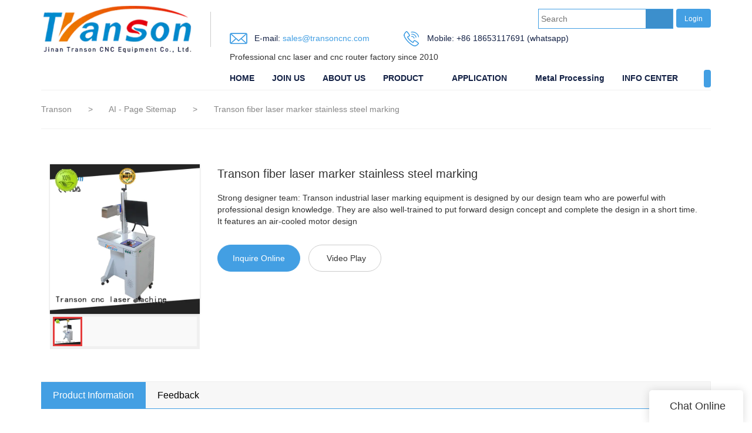

--- FILE ---
content_type: text/html
request_url: https://www.transoncnc.com/transon-fiber-laser-marker-stainless-steel-marking
body_size: 15308
content:
<!doctype html>
<html>
<!-- optimiza-css-finish -->
<!-- 2026-01-21 22:06:10 -->
<!-- optimiza-ratio-finish -->
<!-- HEADER BEGIN -->
<head>
<link rel="preconnect" href="https://www.transoncnc.com" />
<link rel="dns-prefetch" href="https://www.transoncnc.com" />
<link rel="preconnect" href="https://img80002716.weyesimg.com" />
<link rel="dns-prefetch" href="https://img80002716.weyesimg.com" />
<link rel="preconnect" href="https://yasuo.weyesimg.com" />
<link rel="dns-prefetch" href="https://yasuo.weyesimg.com" />
<link rel="dns-prefetch" href="https://www.googletagmanager.com" />
<link rel="preconnect" href="https://yasuo.weyesimg.com/templates/public4/assets/font/icomoon.eot?o1g167" crossorigin>
<link rel="preconnect" href="https://yasuo.weyesimg.com/templates/public4/assets/font/icomoon.eot?o1g167#iefix" crossorigin>
<link rel="preconnect" href="https://yasuo.weyesimg.com/templates/public4/assets/font/icomoon.ttf?o1g167" crossorigin>
<link rel="preconnect" href="https://yasuo.weyesimg.com/templates/public4/assets/font/icomoon.woff?o1g167" crossorigin>
<link rel="preconnect" href="https://yasuo.weyesimg.com/templates/public4/assets/font/icomoon.svg?o1g167#icomoon" crossorigin>
    

<meta name="viewport"content="width=device-width,initial-scale=1.0,maximum-scale=1.0,minimum-scale=1.0,user-scalable=no">
    <meta name="applicable-device" content="pc,mobile">
    <meta http-equiv="X-UA-Compatible" content="IE=Edge,chrome=1"/>
    <meta http-equiv="Content-Type" content="text/html; charset=utf-8" />  
    <title> fiber laser marker stainless steel marking | Transon</title>
    <meta name="keywords" content="fiber laser marker ,industrial laser marking equipment" />
    <meta name="description" content="Want to know more details about industrial laser marking equipment form Transon? Click, if you want to learn more!" />
    <link rel="shortcut icon" href="https://img80002716.weyesimg.com/uploads/vxv8deju.allweyes.com/images/15584364797708.png" />
    <link rel="Bookmark" href="https://img80002716.weyesimg.com/uploads/vxv8deju.allweyes.com/images/15584364797708.png" />
    <meta property="og:title" content=" fiber laser marker stainless steel marking | Transon" />
<meta property="og:description" content="Want to know more details about industrial laser marking equipment form Transon? Click, if you want to learn more!" />
<meta property="og:image" content="https://img80002716.weyesimg.com/uploads/www.transoncnc.com/images/5b9a51128ca71d7881eac814e793c7dc.jpg" />
<meta property="og:url" content="https://www.transoncnc.com/transon-fiber-laser-marker-stainless-steel-marking" />
<link rel="apple-touch-icon-precomposed" sizes="144x144" href="https://img80002716.weyesimg.com/uploads/vxv8deju.allweyes.com/images/15584364951716.png?imageView2/0/w/144/h/144">
<!--[if lte IE 8]>
	<script data-static="false">self.location="/caution/upbrowser?referrer="+window.location.href;</script>
<![endif]-->
<!-- google结构化数据 -->
<script type="application/ld+json">
[{"@context":"https:\/\/schema.org","@type":"Organization","url":"http:\/\/www.transoncnc.com\/transon-fiber-laser-marker-stainless-steel-marking","logo":"https:\/\/img80002716.weyesimg.com\/uploads\/vxv8deju.allweyes.com\/images\/15639652071927.png"},{"@context":"https:\/\/schema.org","@type":"BreadcrumbList","itemListElement":[{"@type":"ListItem","position":1,"name":"Transon","item":"http:\/\/www.transoncnc.com"},{"@type":"ListItem","position":2,"name":"AI - Page Sitemap","item":"http:\/\/www.transoncnc.com\/sitemap-ai-page.html"},{"@type":"ListItem","position":3,"name":"Transon fiber laser marker stainless steel marking","item":"http:\/\/www.transoncnc.com\/transon-fiber-laser-marker-stainless-steel-marking"}]}]
</script><link data-static="base" href="https://yasuo.weyesimg.com/templates/public4/assets/css/base.css" rel="stylesheet" type="text/css" id="style" />
<link data-static="base" rel="stylesheet" href="/static/css/transon-fiber-laser-marker-stainless-steel-marking.css?v=1768982284" type="text/css">

<!--<link/>-->
    
<!-- ga头部-->

<!-- ga头部-->

    <meta name="google-site-verification" content="pSPh6cToLOwqQG2doS9m6WviAAyW_uDybYB7vZ8d5Ks" />
 <meta name="msvalidate.01" content="CE9B2C91B2BA8C7E953E4086FC942EEF" />
<meta name="yandex-verification" content="d6d6fcc86e1cb6f7" />
<link rel="canonical" href="https://www.transoncnc.com/transon-fiber-laser-marker-stainless-steel-marking" />
    <!-- 页面类型 -->
    
</head><!-- HEADER END -->
<body class="model_seoproduct cms_seoproduct" id="home">
<div id="loading" style="left: 0;top: 0;z-index: -999; position: fixed">loading</div>
<!-- HEADCSSJSBEGIN -->
<script data-static="false" id="basejscript">
/* 全局变量 */
window.siteInfo = {
	member: {
		status: 'OPEN',
	},
	seo: {
		verifyCode: 'CLOSE',
	},
	language_code: '',
	checkIP: '0',
	shopping: {
		shoppingCart: 0,
	},
    water_info:{
        waterController:'CLOSE',// 水印开关，OPEN开，CLOSE关闭
    }
};

window.fanyi = {
	'ok': 'Ok',           // 弹窗：好的
	'hide': 'hide',       // 弹窗：隐藏
	'prompt': 'Prompt',  // 弹窗：提示
	's_c_d_y': 'yes',// 弹窗：确定
	's_c_d_n': 'no',// 弹窗：取消
	'not_empty': 'Do not allow empty',         // 表单验证：不能为空
	'format_email': 'Please enter a valid e-mail format',    // 表单验证：邮箱格式不正确
	'format_password': 'Password at least 6',    // 表单验证：密码格式不正确
	'format_pwdAgain': 'Password inconsistency',    // 表单验证：新旧密码不一致
	'special_character': 'Existence of special characters',    // 表单验证：非法字符
	'format_integer': 'Please enter a valid number format',// 表单验证：数字格式不正确
	'send_failed': 'Send failed',        // 询盘：发送失败
	'aisubtitle': 'Submit successfully',          // 询盘：提交成功
  'being_processed': 'Being Processed',// 询盘：处理中
	'You_need_to_upload_files': 'You need to upload files', // 附件上传：不能为空
  'inquire_attach_uploading': 'When uploading files, please wait a few minutes patiently. Do not close the web page or disconnect the network!',  // 附件上传：文件上传中
	'up_file_tips': 'Support formats：PDF、Word、Excel、Txt、JPG、PNG、BMP、GIF、RAR、ZIP，It is recommended to upload up to 5, and the single size must not exceed 20M.',// 附件上传：附件大小与格式的要求提示
	'please_open_with_another_browser': 'Please open with another browser', // 低级浏览器提示
};
</script>

<style data-static="false" id="css_color" rel="stylesheet" type="text/css">
a,a:hover,.font-color-a a,.font-color-a a:hover,.font-color,.font-color-hover:hover,.font-color-a a,.font-color-a a:hover,.font-color-a-hover a:hover,.font-color-before:before,.font-color-hover-before:hover:before,.font-color-after:after,.font-color-hover-after:hover:after{color:#439fe3}.border-color,.btn-primary,.btn-primary:focus,.btn-primary:hover,.border-color-a a,.border-color-a a:hover,.border-color-hover:hover,.border-color-before:before,.border-color-hover-before:hover:before,.border-color-after:after,.border-color-hover-after:hover:after{border-color:#439fe3}.bg-color,.btn-primary,.btn-primary:focus,.btn-primary:hover,.bg-color-a a,.bg-color-a a:hover,.bg-color-hover:hover,.bg-color-before:before,.bg-color-hover-before:hover:before,.bg-color-after:after,.bg-color-hover-after:hover:after{background-color:#439fe3}.bg-color-h a{color:#439fe3}.bg-color-h a:hover{background-color:#439fe3;color:#fff}.swiper-pagination-bullet:hover,.swiper-pagination-bullet-active,.owl-pagination-active-bg-color .owl-pagination .owl-page.active span{background-color:#439fe3!important}.btn-bg:hover,.tem-btn-1,.tem-btn-2,.tem-btn-3,.tem-btn-4,.tem-btn-5,.tem-btn-6,.tem-btn-7,.tem-btn-8,.tem-btn-9{color:#439fe3}.btn-bg,.btn-primary,.btn-primary:focus,.btn-primary:hover,.tem-btn-1,.tem-btn-2,.tem-btn-3,.tem-btn-4,.tem-btn-5,.tem-btn-6,.tem-btn-7,.tem-btn-8,.tem-btn-9,.tem01-page .pagination>.active>a,.tem01-page .pagination>.active>span,.tem01-page .pagination>.active>a:hover,.tem01-page .pagination>.active>span:hover,.tem01-page .pagination>.active>a:focus,.tem01-page .pagination>.active>span:focus{border-color:#439fe3}.btn-bg,.btn-primary,.btn-primary:focus,.btn-primary:hover,.btn-bg:hover,.tem-btn-3:before,.tem-btn-4:before,.tem-btn-5:before,.tem-btn-6:before,.tem-btn-7:before,.tem-btn-7:after,.tem-btn-8:before,.tem-btn-8:after,.tem-btn-9:before,.tem-btn-9:after,.tem01-page .pagination>.active>a,.tem01-page .pagination>.active>span,.tem01-page .pagination>.active>a:hover,.tem01-page .pagination>.active>span:hover,.tem01-page .pagination>.active>a:focus,.tem01-page .pagination>.active>span:focus{background-color:#439fe3}.tem-btn-1,.tem-btn-2{background:-webkit-linear-gradient(left,#439fe3,#439fe3) no-repeat;background:linear-gradient(to right,#439fe3,#439fe3) no-repeat}.owl-dot-AH-bg-color .owl-dot.active span,.owl-dot-AH-bg-color .owl-dot:hover span,.bg-color-active-span .active span{background-color:#439fe3!important}:root{--main-color:#439fe3;--rgb-color:67,159,227;}</style>
<style data-css="customcolor" data-color=""></style>


<script data-static="false">
    var _is_lighthouse = false;
</script>

<!-- CSS PLACEHOLDER BEGIN -->
<!-- CSS PLACEHOLDER END -->


<link data-static="base" id="css_font" data-font="DINPro-Regular" rel="stylesheet" type="text/css"  />


<!-- 统计代码头部css -->
<style data-static="false" abcd type="text/css">

  .tem46-header .font-col-3-a a {
    color: #132145 !important;
  }

  @media (min-width:769px){
    .tem352-irregular .box{
      width:100%;
    }
  }
</style>
<script type="text/javascript" src=" "></script>
<script> </script>

<!-- ImgagesAltValue[{"isAlt":0,"siteId":"80002716","languageCode":"en","pageType":"cms","modelID":0,"brandName":"Transon","transactionParam":"","attrParam":"","kernelKeyword":"","expandedKeyword":"","productsKeyword":"","siteKeyword":"laser marking machine,laser engraver cutter,cnc router machine, Transon","menuName":"Cnc Machine Manufacturer & Cnc Laser Machine | Transon","productsName":"","contentName":"","categoryName":""}]ImgagesAltValue -->


<script type="text/javascript"  ></script>

<!-- HEADCSSJSEND -->

<!-- BODY BEGIN -->
            <!-- tem46-header -->
<link template-css="widget"   rel="stylesheet" type="text/css" />
<script> </script>
<!-- tem46-header -->
<div class="tem46-header clearfix headers-ScrollTop show-middle" widget-style="display">
<div class="tem46-header_bg noScrollMove tem46-header-donghua" widget-style="background" style="background-position: 0% 0%; background-color: rgb(255, 255, 255); background-size: auto; background-repeat: repeat;">
    <div class="header46 clearfix  container">
        <div class="tem46-header-meng"></div>
        <span class="icon-list switch"></span>
        <div class="logo clearfix">
            <div class="fl">
                <a href="/" widget-action="logo">
                                    <img src="https://img80002716.weyesimg.com/uploads/vxv8deju.allweyes.com/images/15639652071927.png?imageView2/2/w/1920/h/160/q/75/format/webp" alt="Transon-transoncnc.com">
                                </a>
            </div>
        </div>
        <div class="navicon">
            <div class="icon fr icon_1">
                                <div class="loginBar bg-color ml5" id="login-static">
                                        <a href="/member/login" class="ico-user"><span class="people-login">Login</span></a>
                                    </div>
                                                <form action="/search/index/" method="post" class="bg-color search2_form border-color" widget-style="search">
                    <input type="text" name="searchname" placeholder="Search" required="" autocomplete="off">
                    <div class="header_search_select"><ul></ul></div>
                    <button class="input-group-btn icon-search2"></button>
                    <span class="icon-clear searchbox"></span>
                </form>
                <div class="pull-left company_name">
                    <section template-edit="block.block_desc" template-sign="co_slogan"><p><img alt="" src="https://img80002716.weyesimg.com/uploads/vxv8deju.allweyes.com/images/15604945275684.png"><span style="color:#333333;">&nbsp; &nbsp;</span><span style="font-size:14px;"><span style="color:#132145;">E-mail:</span><span style="color:#333333;"><a href="mailto: sales@transoncnc.com&nbsp;" rel="" target="_blank"> sales@transoncnc.com</a>&nbsp; &nbsp; &nbsp; &nbsp; &nbsp; &nbsp; &nbsp;&nbsp;</span><a href="mailto: sales@transoncnc.com&nbsp;" rel="" target="_blank"><span style="color:#333333;"><img alt="" src="https://img80002716.weyesimg.com/uploads/vxv8deju.allweyes.com/images/15639647651931.png" style="width: 30px; height: 30px;">&nbsp; &nbsp;</span><span style="color:#132145;">Mobile: +86 18653117691 (whatsapp)</span></a></span></p>

<p><!--StartFragment --></p>

<p>Professional&nbsp;cnc&nbsp;laser&nbsp;and&nbsp;cnc&nbsp;router&nbsp;factory&nbsp;since&nbsp;2010</p>
</section>
                </div>
            </div>
            <div class=" navigation_0">
                <div class="left bg-color font-color-F"><span class="icon-keyboard_arrow_left"></span></div>
                <div class="right bg-color font-color-F"><span class="icon-keyboard_arrow_right"></span></div>
                <div class="navhidd">
                    <div class="navigation clear" nav-action="edit">
                        <div nav-action="static" class="ul_xu font-col-3-a"><a href="/">HOME</a></div>

                                                <div role="presentation" class="font-col-3-a ul_xu"><a href="/join-us"  nav-id="267" target="_blank">JOIN US</a></div>
                                               <div role="presentation" class="font-col-3-a ul_xu"><a href="/about-us"  nav-id="8" target="_blank">ABOUT US</a></div>
                                               <div role="presentation" class="ul_xu font-col-3-a">
                            <a href="/product"  nav-id="2" target="_blank">PRODUCT</a>
                            <span class="icon-keyboard_arrow_down arrow_down _span"></span>
                            <span class="icon-keyboard_arrow_right arrow_right _span"></span>
                            <span class="kong-span"></span>
                            <ul class="_ul bg-color-F">
                                <li class="zuozou"><span class="icon-keyboard_arrow_left arrow_right _span"></span></li>
                                                                <li class="ul_xu">
                                    <a href="/laser-marking-machine"  nav-id="19" target="_blank">Laser Marking Machine</a>
                                                                        <span class="icon-keyboard_arrow_down arrow_down _span"></span>
                                    <span class="icon-keyboard_arrow_right arrow_right _span"></span>
                                    <span class="kong-span"></span>
                                                                                                            <ul class="_ul bg-color-F">
                                        <li class="zuozou"><span class="icon-keyboard_arrow_left arrow_right _span"></span></li>
                                                                            <li><a href="/fiber-laser-marking-machine"  nav-id="23">Fiber Laser Marking Machine</a></li>
                                                                                <li><a href="/co2-laser-marking-machine"  nav-id="22">Co2 Laser Marking Machine</a></li>
                                                                                <li><a href="/uv-marking-machine"  nav-id="268">UV Marking Machine</a></li>
                                                                            </ul>
                                                                    </li>
                                                                <li class="ul_xu">
                                    <a href="/laser-engraver-cutter"  nav-id="18">Co2 Laser Engraver Cutter</a>
                                                                        <span class="icon-keyboard_arrow_down arrow_down _span"></span>
                                    <span class="icon-keyboard_arrow_right arrow_right _span"></span>
                                    <span class="kong-span"></span>
                                                                                                            <ul class="_ul bg-color-F">
                                        <li class="zuozou"><span class="icon-keyboard_arrow_left arrow_right _span"></span></li>
                                                                            <li><a href="/advertising-engraver-cutter"  nav-id="27">Advertising Engraver Cutter</a></li>
                                                                                <li><a href="/textile-and-leather-cutter"  nav-id="26">Fabric Leather Laser Cutter</a></li>
                                                                                <li><a href="/ccd-laser-cutter"  nav-id="72">CCD Laser Cutter</a></li>
                                                                                <li><a href="/metal-and-nonmetal-cutter"  nav-id="24">Metal Nonmetal Laser Cutter</a></li>
                                                                                <li><a href="/stone-laser-engraver"  nav-id="25">Stone Laser Engraver</a></li>
                                                                            </ul>
                                                                    </li>
                                                                <li class="ul_xu">
                                    <a href="/fiber-laser-cutting-machine"  nav-id="75">Fiber Laser Cutter</a>
                                                                                                        </li>
                                                                <li class="ul_xu">
                                    <a href="/laser-welding-and-cleaning"  nav-id="87">Laser Welding and Cleaning</a>
                                                                                                        </li>
                                                                <li class="ul_xu">
                                    <a href="/industrial-plasma-cutter"  nav-id="16">Industrial Plasma Cutter</a>
                                                                                                        </li>
                                                                <li class="ul_xu">
                                    <a href="/cnc-router-machine"  nav-id="17">CNC Router Machine</a>
                                                                        <span class="icon-keyboard_arrow_down arrow_down _span"></span>
                                    <span class="icon-keyboard_arrow_right arrow_right _span"></span>
                                    <span class="kong-span"></span>
                                                                                                            <ul class="_ul bg-color-F">
                                        <li class="zuozou"><span class="icon-keyboard_arrow_left arrow_right _span"></span></li>
                                                                            <li><a href="/5-axis-cnc-router"  nav-id="272">5 axis CNC Router</a></li>
                                                                                <li><a href="/atc-cnc-router"  nav-id="33">ATC CNC Router</a></li>
                                                                                <li><a href="/wood-cnc-router-machine"  nav-id="30">Wood CNC Router Machine</a></li>
                                                                                <li><a href="/industrial-cnc-router"  nav-id="31">Multi Head CNC Router</a></li>
                                                                                <li><a href="/cnc-router-cutter"  nav-id="29">Advertising CNC Router</a></li>
                                                                                <li><a href="/mini-cnc-router"  nav-id="28">Mini CNC Router</a></li>
                                                                                <li><a href="/stone-cnc-router"  nav-id="43">Stone CNC Router</a></li>
                                                                            </ul>
                                                                    </li>
                                                                <li class="ul_xu">
                                    <a href="/hot-press-machine"  nav-id="74">Other machine</a>
                                                                        <span class="icon-keyboard_arrow_down arrow_down _span"></span>
                                    <span class="icon-keyboard_arrow_right arrow_right _span"></span>
                                    <span class="kong-span"></span>
                                                                                                            <ul class="_ul bg-color-F">
                                        <li class="zuozou"><span class="icon-keyboard_arrow_left arrow_right _span"></span></li>
                                                                            <li><a href="/cnc-milling-machine"  nav-id="274">CNC Milling Machine</a></li>
                                                                                <li><a href="/3d-printer"  nav-id="273">3D Printer</a></li>
                                                                                <li><a href="/hot-press-machine-2"  nav-id="82">Hot Press Machine</a></li>
                                                                                <li><a href="/vacuum-press-machine"  nav-id="83">Vacuum Forming Machine</a></li>
                                                                            </ul>
                                                                    </li>
                                                                <li class="ul_xu">
                                    <a href="/knife-cutting-machine"  nav-id="92">Knife Cutting Machine</a>
                                                                                                        </li>
                                                                <li class="ul_xu">
                                    <a href="/cnc-machine-parts"  nav-id="15">CNC Machine Parts</a>
                                                                        <span class="icon-keyboard_arrow_down arrow_down _span"></span>
                                    <span class="icon-keyboard_arrow_right arrow_right _span"></span>
                                    <span class="kong-span"></span>
                                                                                                            <ul class="_ul bg-color-F">
                                        <li class="zuozou"><span class="icon-keyboard_arrow_left arrow_right _span"></span></li>
                                                                            <li><a href="/laser-marking-machine-accessories"  nav-id="37">Laser Marker</a></li>
                                                                                <li><a href="/laser-engraver-cutter-accessories"  nav-id="36">Laser cutter and engraver accessories</a></li>
                                                                                <li><a href="/cnc-router-accessories"  nav-id="35">CNC Router Accessories</a></li>
                                                                                <li><a href="/air-filter"  nav-id="67">Air filter</a></li>
                                                                            </ul>
                                                                    </li>
                                                            </ul>
                        </div>
                                                <div role="presentation" class="ul_xu font-col-3-a">
                            <a href="/video"  nav-id="12">APPLICATION</a>
                            <span class="icon-keyboard_arrow_down arrow_down _span"></span>
                            <span class="icon-keyboard_arrow_right arrow_right _span"></span>
                            <span class="kong-span"></span>
                            <ul class="_ul bg-color-F">
                                <li class="zuozou"><span class="icon-keyboard_arrow_left arrow_right _span"></span></li>
                                                                <li class="ul_xu">
                                    <a href="/nonmetal-engraving-cutting"  nav-id="261">Nonmetal Engraving & Cutting</a>
                                                                        <span class="icon-keyboard_arrow_down arrow_down _span"></span>
                                    <span class="icon-keyboard_arrow_right arrow_right _span"></span>
                                    <span class="kong-span"></span>
                                                                                                            <ul class="_ul bg-color-F">
                                        <li class="zuozou"><span class="icon-keyboard_arrow_left arrow_right _span"></span></li>
                                                                            <li><a href="/cnc-laser"  nav-id="265">CNC Laser</a></li>
                                                                                <li><a href="/cnc-router-3"  nav-id="266">CNC Router</a></li>
                                                                            </ul>
                                                                    </li>
                                                                <li class="ul_xu">
                                    <a href="/metal-cutting"  nav-id="262">Metal Cutting</a>
                                                                                                        </li>
                                                                <li class="ul_xu">
                                    <a href="/metal-nonmetal-marking"  nav-id="263">Metal & Nonmetal Marking</a>
                                                                                                        </li>
                                                                <li class="ul_xu">
                                    <a href="/laser-cleaning"  nav-id="264">Laser Cleaning</a>
                                                                                                        </li>
                                                            </ul>
                        </div>
                                                <div role="presentation" class="font-col-3-a ul_xu"><a href="/metal-processing"  nav-id="270">Metal Processing</a></div>
                                               <div role="presentation" class="ul_xu font-col-3-a">
                            <a href="/info-center"  nav-id="13">INFO CENTER</a>
                            <span class="icon-keyboard_arrow_down arrow_down _span"></span>
                            <span class="icon-keyboard_arrow_right arrow_right _span"></span>
                            <span class="kong-span"></span>
                            <ul class="_ul bg-color-F">
                                <li class="zuozou"><span class="icon-keyboard_arrow_left arrow_right _span"></span></li>
                                                                <li class="ul_xu">
                                    <a href="/news"  nav-id="21">News</a>
                                                                                                        </li>
                                                                <li class="ul_xu">
                                    <a href="/faq"  nav-id="20">FAQ</a>
                                                                                                        </li>
                                                                <li class="ul_xu">
                                    <a href="/download"  nav-id="258">Download</a>
                                                                                                        </li>
                                                            </ul>
                        </div>
                                                <div role="presentation" class="font-col-3-a ul_xu"><a href="/contact-us"  nav-id="14">CONTACT US</a></div>
                                           </div>
                </div>
            </div>
            <div class="icon fr icon_2">
                <form action="/search/index/" method="post" class="bg-color search2_form border-color" widget-style="search">
                    <input type="text" name="searchname" placeholder="Search" required="" autocomplete="off">
                    <div class="header_search_select"><ul></ul></div>
                    <button class="input-group-btn icon-search2"></button>
                    <span class="icon-clear searchbox"></span>
                </form>
                            </div>
        </div>
    </div>  
</div>
</div>
<!-- tem46-header -->        <link href="https://yasuo.weyesimg.com/templates/public4/assets/css/detail.css" rel="stylesheet" type="text/css">

    <div template-layout="5">
    <div layout-id="5" class="tem09-bread content-left" layout-style="align[123]">
	<link template-css="layout"   rel="stylesheet" type="text/css" />
    <div func-id="5">
         <div class="tem09-bread-ms">
    <div class="container">
        <div class="bread-box wid100s" module-style="border-color">
            <div class="bcrumbs">
                <!--所在位置 开始-->
                <div class="tem09-location" module-style="color">
                                        <a href="/">Transon</a>
                    
                    <span> &nbsp;&gt;&nbsp;</span>
                    <a href="/sitemap-ai-page.html">
                    <span style="padding:0;" class="normal">AI - Page Sitemap</span>
                    </a>

                                            <span> &nbsp;&gt;&nbsp; </span>
                        <span class="normal" style="padding:0;margin:0;">Transon fiber laser marker stainless steel marking</span>
                                    </div>
            </div>
            <div class="clearfix"></div>
        </div>
    </div>
</div>    </div>
</div></div>	
	<div class="tem01-pro-detail tem02-pro-detail mainlist">
  <div class="container">
        <div func-id="3">
          <div class="col-xs-12 col-md-3">
            <!-- AI产品4.0--模板4 -->
<div class="tem04-pro-showPic  tem14-pro-showPic showText_6970dc60be030">
  <link template-css="module"   rel="stylesheet" type="text/css" />
      <div class="wrap clearfix">
          <!--放大镜 开始-->
          <div class="bigpic_wrap">
              <div class="big_pic">
                  <img src="https://img80002716.weyesimg.com/uploads/www.transoncnc.com/images/5b9a51128ca71d7881eac814e793c7dc.jpg?imageView2/2/w/800/h/800/q/75/format/webp" alt="Transon fiber laser marker stainless steel marking" data-zoom="pic">
                  <div class="product_video_show" data-zoom="product_video_show">
                      <video preload="none" src="" loop poster=""></video>
                      <div class="video_icon">
                          <span class="icon-play_arrow"></span>
                      </div> 
                  </div>
                  <p class="mark"></p>
              </div>
              <div class="zoom_pic"><img  src="https://img80002716.weyesimg.com/uploads/www.transoncnc.com/images/5b9a51128ca71d7881eac814e793c7dc.jpg?imageView2/2/w/800/h/800/q/75/format/webp" alt="Transon fiber laser marker stainless steel marking"/></div>
          </div>
          <!--放大镜 结束-->
          <!--水平轮播 开始--> 
          <div class="scrolllist">
              <div class="abtn top">
                  <span class="span2  icon-chevron_left"></span>
              </div>
              <div class="imglist_w">
                  <ul class="imglist">
  
                                            <li class="center-block active"><img alt="Transon fiber laser marker stainless steel marking" src="https://img80002716.weyesimg.com/uploads/www.transoncnc.com/images/5b9a51128ca71d7881eac814e793c7dc.jpg?imageView2/2/w/68/h/68/q/75/format/webp" val="https://img80002716.weyesimg.com/uploads/www.transoncnc.com/images/5b9a51128ca71d7881eac814e793c7dc.jpg?imageView2/2/w/800/h/800/q/75/format/webp" data-file="https://img80002716.weyesimg.com/uploads/www.transoncnc.com/images/5b9a51128ca71d7881eac814e793c7dc.jpg" /></li>  
                                        </ul>
              </div>
              <div class="abtn bottom">
                  <span class="span2  icon-chevron_right"></span>
              </div>
          </div> 
          <!--水平轮播 结束-->
      </div>
  </div>
  <script type="text/javascript"> </script>
  <!-- Go to start-bshare bar EN 
  <script type="text/javascript"  ></script>-->
  <!--//End-bshare bar EN-->          </div>
          <div class="col-xs-12 col-md-9">
            <!-- AI产品4.0--模板4 -->
<!--产品信息 开始-->
<div id="i_6970dc60be23e">
  <div class="tem01-pro-showText tem22-pro-showText" id="ljdg product_deta_text">
      <link template-css="module"   rel="stylesheet" type="text/css" />
      <link template-css="module"   rel="stylesheet" type="text/css" />
      <h1 class="title" proAttrDetails-detail-title>Transon fiber laser marker stainless steel marking</h1>
      <div class="description">
         Strong designer team: Transon industrial laser marking equipment is designed by our design team who are powerful with professional design knowledge. They are also well-trained to put forward design concept and complete the design in a short time. It features an air-cooled motor design      </div>
      <div class="pro_info_btn mt30">  
          <a href="/inquire/add/cmsId/8355" rel="nofollow" class="btn btn-primary model-btn">Inquire Online</a>
                      <button class="btn btn-default model-btn" id="proVideoPlay"><span class="icon-play mr5"></span>Video Play</button>
                </div>
      <div class="pro-showText__video">
        <video preload="none" poster="https://img80002716.weyesimg.com/uploads/transoncnc.com/video/16137133084707.mp4?vframe/jpg/offset/1" src="https://img80002716.weyesimg.com/uploads/transoncnc.com/video/16137133084707.mp4" controls></video>
        <span class="icon-close" id="proVideoClose"></span>
      </div>
  </div>
      <div class="info_inquire" proinfo-inquire proListinquire="prop">
          <div class="bg"></div>
          <div class="dialog">
              <div class="top flexBoxWrap">
                  <div class="title">Get the latest price</div>
              </div>
              <div class="inquire">
                  <div class="form-horizontal form">
                      <input type="hidden" name="pages" value="" class="pagesHref">
                      <input type="hidden" name="idType" value="0">
                      <div class="flexBoxStem itepicpm form-group">
                          <div class="text">Quantity Needed：</div>
                          <div class="need input"><input type="number" name="pronum"  min="1" required class="form-control"></div>
                          <div class="numtext">Pieces</div>
                      </div>
                                            <div class="flexBoxWrap item form-group">
                          <div class="text">E-mail：</div>
                          <div class="email input">
                              <input type="email" name="email" placeholder="E-mail" required>
                          </div>
                      </div>
                                            <input type="hidden" name="contents" value="Transon fiber laser marker stainless steel marking" />
                      <div class="flexBoxWrap btn-groups">
                          <input name="idType" type="hidden" value="1" />
                                                    <button class="btn btn-primary" type="submit" id="embed_submit_6970dc60be23e">Get Latest Price</button>
                          <button type="reset" class="btn reset ml10 border-color font-color btn-default reset">Cancel</button>
                      </div>
                  </div>
              </div>
          </div>
      </div>
      
  <script> </script>
  </div>
  <!--产品信息 结束-->          </div>
      </div>
    </div>
</div> 
    <div template-layout="23">
    <!-- AI产品4.0--模板4 -->
<div layout-id="3"> 
    <div class="tem12-pro-detail tem15-pro-detail content-section">
    	<link template-css="layout"   rel="stylesheet" type="text/css" />
    	<link template-css="layout"   rel="stylesheet" type="text/css" />
		<div class="container" template-module="3">
			<div func-id="3">
				<!-- AI产品4.0--模板2--产品详情 -->
<div class="tem02-pro-detail-sm tem12-pro-detail-sm">
  <link template-css="module"   rel="stylesheet" type="text/css" />
  <link template-css="module"   rel="stylesheet" type="text/css" />
  <div class="pro-detail-tab">
      <!-- Nav tabs -->
      <div class="nav_6970dc60c77cd mb20">
          <div class="" module-style="position">
              <ul class="nav nav-tabs title nav-tabs-header border-color clearfix" role="tablist">
                  <li role="presentation" class="active bg-color font-color"><a href="#describe" aria-controls="describe" role="tab" data-toggle="tab">Product Information</a></li>

                  
                  <!-- faq -->
                  <li role="presentation" class="pro-detail-tab__video"><a href="#describe" aria-controls="describe" role="tab" data-toggle="tab">video</a></li>
                  
                  <!-- 商品评价 -->
                  <li role="presentation"><a href="#comment" aria-controls="comment" role="tab" data-toggle="tab">Feedback</a></li>              </ul>
              <div class="anchored_link">
                  <ul class="clearfix"></ul>
              </div>
          </div>
      </div>
      <!-- Tab panes -->
      <div class="tab-content description" data-content="cms_desc">
          <div role="tabpanel" class="tab-pane active" id="describe">

              <!--商品详情 开始-->
                            <div></div>
                            <div>
                  <b>Company Advantages</b><br><b>1.</b> Strong designer team: Transon industrial laser marking equipment is designed by our design team who are powerful with professional design knowledge. They are also well-trained to put forward design concept and complete the design in a short time. It features an air-cooled motor design<br><b>2.</b> For all things large and small, this product features large compartments to fit people's daily essentials. It can keep all items within easy reach. It is granted with certifications such as CE and FDA<br><b>3.</b> The product has the desired structural strength. It has gone through the tension test, which shows it is not easy to break under pressure. It offers the potential for faster cutting speeds<br><b>4.</b> The product is not susceptible to environmental elements. It has passed various environmental tests including wet, dry, hot, cold, vibration, acceleration, IP rating, UV light, etc. It always receives attention at exhibitions such as Indonesia industrial machinery and electronic products exhibition<br><b>5.</b> This product is simple and outstanding. It has a simplistic machine design and fewer parts, which allows it to run more efficiently. It is compatible with software such as CAD or Adobe<br><br><b>Company Features</b><br><b>1.</b> Transon is responsible for fiber laser marker business, and is the leading provider industrial laser marking equipment .<br><b>2.</b>  We have established extensive marketing channels. Through upgraded product innovation and wide products range, we have earned a large number of customers from Germany, Japan, and some European countries.<br><b>3.</b>  Jinan Transon CNC Equipment Co., Ltd. tries to structure laser marking engraving machine as its service ideology. Get price!              </div>
              <!--商品详情 结束-->
          </div>

          
          <!-- 商品评价 -->
          <div role="tabpanel" class="tab-pane" id="comment">
              <div class="comment-con">         
                  <div class="comment-list" data-action="comment-list">
                      <div id="ajax">
                          <div class="tab-con">
                              <div class="items">
                                                                  <div class="comment-item">
                                      <div class="flexBoxWrap"> 
                                          <div class="user-icon">
                                              <span class="icon-people2"></span>
                                          </div>
                                          <div class="user-info"> 
                                              <span class="_name title">m******z</span>
                                              <div class="comment-star">
                                                  <span class="tem01-score  OFF">
                                                                                                            <i class="icon- font-color"></i>
                                                                                                            <i class="icon- font-color"></i>
                                                                                                            <i class="icon- font-color"></i>
                                                                                                            <i class="icon- font-color"></i>
                                                                                                                                                                  <i class="icon-"></i>
                                                                                                        </span>                                    
                                              </div>
                                          </div> 
                                      </div>
                                      <div class="full-text">Transon industrial laser marking equipment has passed the fire protection test. The fire resistance testing is done to British, European, International standards, CE marking and third-party certification. It will bond instantly as soon as people apply it and add pressure to it, saving the time waiting for the adhesive to cure</div>  
                                  </div>
                                                                    <div class="comment-item">
                                      <div class="flexBoxWrap"> 
                                          <div class="user-icon">
                                              <span class="icon-people2"></span>
                                          </div>
                                          <div class="user-info"> 
                                              <span class="_name title">p******z</span>
                                              <div class="comment-star">
                                                  <span class="tem01-score  OFF">
                                                                                                            <i class="icon- font-color"></i>
                                                                                                            <i class="icon- font-color"></i>
                                                                                                            <i class="icon- font-color"></i>
                                                                                                            <i class="icon- font-color"></i>
                                                                                                                                                                  <i class="icon-"></i>
                                                                                                        </span>                                    
                                              </div>
                                          </div> 
                                      </div>
                                      <div class="full-text">During the development stage of Transon industrial laser marking equipment, possible electric issues will be considered, including the electric strength, electric heating elements, the nominal voltage, and power source type. Its rolling end face is very smooth and neat</div>  
                                  </div>
                                                                    <div class="comment-item">
                                      <div class="flexBoxWrap"> 
                                          <div class="user-icon">
                                              <span class="icon-people2"></span>
                                          </div>
                                          <div class="user-info"> 
                                              <span class="_name title">b******i</span>
                                              <div class="comment-star">
                                                  <span class="tem01-score  OFF">
                                                                                                            <i class="icon- font-color"></i>
                                                                                                            <i class="icon- font-color"></i>
                                                                                                            <i class="icon- font-color"></i>
                                                                                                            <i class="icon- font-color"></i>
                                                                                                            <i class="icon- font-color"></i>
                                                                                                                                                              </span>                                    
                                              </div>
                                          </div> 
                                      </div>
                                      <div class="full-text">Transon laser marking engraving machine comes with a mattress bag that is large enough to fully enclose the mattress to make sure it stays clean, dry and protected. The product has a super clear backing to show the brand logo</div>  
                                  </div>
                                                                    <div class="comment-item">
                                      <div class="flexBoxWrap"> 
                                          <div class="user-icon">
                                              <span class="icon-people2"></span>
                                          </div>
                                          <div class="user-info"> 
                                              <span class="_name title">t******c</span>
                                              <div class="comment-star">
                                                  <span class="tem01-score  OFF">
                                                                                                            <i class="icon- font-color"></i>
                                                                                                            <i class="icon- font-color"></i>
                                                                                                            <i class="icon- font-color"></i>
                                                                                                            <i class="icon- font-color"></i>
                                                                                                            <i class="icon- font-color"></i>
                                                                                                                                                              </span>                                    
                                              </div>
                                          </div> 
                                      </div>
                                      <div class="full-text">Transon industrial laser marking equipment is made from materials with optimal performance and reliability which are sourced from suppliers provide the highest levels of quality and security. The product can offer certain buffering from the impact</div>  
                                  </div>
                                                                    <div class="comment-item">
                                      <div class="flexBoxWrap"> 
                                          <div class="user-icon">
                                              <span class="icon-people2"></span>
                                          </div>
                                          <div class="user-info"> 
                                              <span class="_name title">z******y</span>
                                              <div class="comment-star">
                                                  <span class="tem01-score  OFF">
                                                                                                            <i class="icon- font-color"></i>
                                                                                                            <i class="icon- font-color"></i>
                                                                                                            <i class="icon- font-color"></i>
                                                                                                            <i class="icon- font-color"></i>
                                                                                                                                                                  <i class="icon-"></i>
                                                                                                        </span>                                    
                                              </div>
                                          </div> 
                                      </div>
                                      <div class="full-text">Transon industrial laser marking equipment has been tested. It is tested and certified by the National Sanitation for Food Safety and Food Contact under the NSF 51 Certification. It produces no strident squeak when used</div>  
                                  </div>
                                                                    <div class="comment-item">
                                      <div class="flexBoxWrap"> 
                                          <div class="user-icon">
                                              <span class="icon-people2"></span>
                                          </div>
                                          <div class="user-info"> 
                                              <span class="_name title">l******t</span>
                                              <div class="comment-star">
                                                  <span class="tem01-score  OFF">
                                                                                                            <i class="icon- font-color"></i>
                                                                                                            <i class="icon- font-color"></i>
                                                                                                            <i class="icon- font-color"></i>
                                                                                                            <i class="icon- font-color"></i>
                                                                                                            <i class="icon- font-color"></i>
                                                                                                                                                              </span>                                    
                                              </div>
                                          </div> 
                                      </div>
                                      <div class="full-text">industrial laser marking equipment not only maintain characteristics of fiber laser marker, but also can fiber laser marker. It produces no strident squeak when used</div>  
                                  </div>
                                                                </div>
                              <div class="page">
                                  <ul class="pagination" num="2">
                                  </ul>
                              </div>
                          </div>
                      </div>
                  </div>
              </div>
              <!-- 分页 -->
          </div>
          
      </div>
  </div>
</div>

<script type="text/javascript"> </script>

<script type="text/javascript"> </script>

<script type="text/javascript"> </script>			</div>
						<div func-id="3">
                  <!--评论开始-->
<div class="tem01-detail-comment allow_inquire" id="i_6970dc60c7a59">
<link template-css="module"   rel="stylesheet" type="text/css" />
    
    <!--询盘开始-->
    <div class="detail-comment description">
        <div class="form-horizontal form" id="cms_comment">
            <input type="hidden" name="pages" value="" class="pages_6970dc60c7a59">
            <div class="h2 text-center">Product Message</div>
            <div class="form-group">
                <label class="col-sm-2 control-label"><i class="font-red mr5">*</i>Name</label>
                <div class="col-sm-10">
                    <input type="text" name="name" class="form-control" placeholder="Name" required>
                </div>
            </div>
          
            <div class="form-group">                
                <label class="col-sm-2 control-label">Phone</label>
                <div class="col-sm-10">
                    <input type="phone" name="phone" class="form-control" placeholder="Phone">
                </div>
            </div>
            <div class="form-group">                
                <label class="col-sm-2 control-label"><i class="font-red mr5">*</i>E-mail</label>
                <div class="col-sm-10">
                    <input type="email" name="email" class="form-control" placeholder="E-mail" required>
                </div>
            </div>

            <div class="form-group">
                <label class="col-sm-2 control-label"><i class="font-red mr5">*</i>Content</label>
                <div class="col-sm-10">
                    <textarea name="contents" rows="4" class="form-control" placeholder="Content" required></textarea>
                </div>
            </div>
            
            <div class="form-group">
                <div class="col-sm-offset-2 col-sm-10">   
                    <input name="idType" type="hidden" value="2" />
                    <input type="hidden" name="cmsId[]" value="8355">
                    <button class="btn btn-primary" id="embed_submit_6970dc60c7a59" type="submit">Leave a Message</button>
                    <button class="btn btn-primary" type="button" style="display: none;">Submitting Data...</button>
                </div>
            </div>
        </div>
    </div>
    <!--询盘结束-->     
</div>
<script type="text/javascript"> </script>
        			</div>
				
			<!-- 最新产品 -->
			<div func-id="4">
				<!-- AI产品模板4--相关产品 -->
  <div class="tem13-side-related-products tem07-related-products">
    <link template-css="module"   rel="stylesheet" type="text/css" />
    <div class="main wow animated fadeInUp" module-style="animated">
      <div class="h3 headline">
      Related Products      </div>
      <div class="interval flexBoxWrap">
                <div class="item col-md-3 col-lg-3 col-sm-6 col-xs-6" module-style="column">
          <div class="box">
            <a class="images" bgimg lazy-src="https://img80002716.weyesimg.com/uploads/transoncnc.com/images/16013249969913.jpg?imageView2/2/w/800/q/75/format/webp" href="/fiber-laser-marking-machine-cnc-factory-direct-supply" rel="nofollow">
              <img lazy-src="https://img80002716.weyesimg.com/uploads/transoncnc.com/images/16013249969913.jpg?imageView2/2/w/800/q/75/format/webp" alt="fiber laser marking machine cnc factory direct supply">
            </a>
            <a class="title" module-style="color" href="/fiber-laser-marking-machine-cnc-factory-direct-supply" title="fiber laser marking machine cnc factory direct supply">fiber laser marking machine cnc factory direct supply</a>
          </div>
        </div>
                <div class="item col-md-3 col-lg-3 col-sm-6 col-xs-6" module-style="column">
          <div class="box">
            <a class="images" bgimg lazy-src="https://img80002716.weyesimg.com/uploads/transoncnc.com/images/16013220278457.jpg?imageView2/2/w/800/q/75/format/webp" href="/marking-machine-cnc-easy-operation-1" rel="nofollow">
              <img lazy-src="https://img80002716.weyesimg.com/uploads/transoncnc.com/images/16013220278457.jpg?imageView2/2/w/800/q/75/format/webp" alt="marking machine cnc easy operation">
            </a>
            <a class="title" module-style="color" href="/marking-machine-cnc-easy-operation-1" title="marking machine cnc easy operation">marking machine cnc easy operation</a>
          </div>
        </div>
                <div class="item col-md-3 col-lg-3 col-sm-6 col-xs-6" module-style="column">
          <div class="box">
            <a class="images" bgimg lazy-src="https://img80002716.weyesimg.com/uploads/transoncnc.com/images/16013280234105.png?imageView2/2/w/800/q/75/format/webp" href="/industrial-handheld-laser-marking-machine-metal-engraving-factory-direct-supply" rel="nofollow">
              <img lazy-src="https://img80002716.weyesimg.com/uploads/transoncnc.com/images/16013280234105.png?imageView2/2/w/800/q/75/format/webp" alt="industrial handheld laser marking machine metal engraving factory direct supply">
            </a>
            <a class="title" module-style="color" href="/industrial-handheld-laser-marking-machine-metal-engraving-factory-direct-supply" title="industrial handheld laser marking machine metal engraving factory direct supply">industrial handheld laser marking machine metal engraving factory direct supply</a>
          </div>
        </div>
                <div class="item col-md-3 col-lg-3 col-sm-6 col-xs-6" module-style="column">
          <div class="box">
            <a class="images" bgimg lazy-src="https://img80002716.weyesimg.com/uploads/transoncnc.com/images/16012314318736.jpg?imageView2/2/w/800/q/75/format/webp" href="/transon-fiber-laser-machine-stainless-steel-marking-best-factory-price" rel="nofollow">
              <img lazy-src="https://img80002716.weyesimg.com/uploads/transoncnc.com/images/16012314318736.jpg?imageView2/2/w/800/q/75/format/webp" alt="Transon fiber laser machine stainless steel marking best factory price">
            </a>
            <a class="title" module-style="color" href="/transon-fiber-laser-machine-stainless-steel-marking-best-factory-price" title="Transon fiber laser machine stainless steel marking best factory price">Transon fiber laser machine stainless steel marking best factory price</a>
          </div>
        </div>
              </div>
    </div>
  </div>
  			</div>		
		</div>
	</div> 
</div></div>


<!-- 尾部是否显示 chenyandong 2019-07-29 增 -->
<div template-layout="6" style="padding-bottom: 0px;">
    <div layout-id="6" layout-path="footer/public_footer_41" class="tem41-footer content-section noScrollMove full-screen-spacing" style="padding: 4% 10% 2%; background-color: rgb(19, 33, 69); background-size: cover; background-repeat: no-repeat; background-position: 50% 50%;">
<link template-css="layout"   rel="stylesheet" type="text/css">
    <div class="container full-screen">
    	<div class="row wrap clearfix">      
            <div class="col-md-3 col-xs-6 tem02-footer-grids">    
                
<!-- CUSTOM 0/FOOTER/PUBLIC_FOOT_TEXT_1:4331 BEGIN -->
<!-- about us -->
	<div class="h4 title">
	<section module-edit="block.block_name">
		<p><span style="color:#6699ff;"><strong>QUICK LINKS</strong></span></p>
	</section>
	</div>
	<section module-edit="block.block_desc"><ul class="description">
	<li>&nbsp;</li>
	<li><a href="http://vxv8deju.allweyes.com/about-us" target="_blank"><span style="color:#FFFFFF;">About us</span></a></li>
	<li><a href="http://vxv8deju.allweyes.com/product" target="_blank"><span style="color:#FFFFFF;">Product</span></a></li>
	<li><span style="color:#FFFFFF;">Custom Services</span></li>
	<li><a href="http://vxv8deju.allweyes.com/video" rel="" target="_blank"><span style="color:#FFFFFF;">Video</span></a></li>
	<li><a href="http://vxv8deju.allweyes.com/info-center" rel="" target="_blank"><span style="color:#FFFFFF;">I</span></a><a href="http://vxv8deju.allweyes.com/info-center" rel="" target="_blank"><span style="color:#FFFFFF;">nfo center</span></a></li>
	<li><a href="http://vxv8deju.allweyes.com/contact-us" rel="" target="_blank"><span style="color:#FFFFFF;">Contact us</span></a></li>
	<li>&nbsp;</li>
</ul>
</section>

<!-- about us -->
<!-- CUSTOM 0/FOOTER/PUBLIC_FOOT_TEXT_1:4331 END -->
            </div>
            <div class="col-md-3 col-xs-6 tem02-footer-grids">   
                
<!-- CUSTOM 0/FOOTER/PUBLIC_FOOT_TEXT_2:4332 BEGIN -->
<!-- about us -->
	<div class="h4 title">
	<section module-edit="block.block_name">
		<p><span style="color:#6699ff;"><strong>PRODUCTS</strong></span></p>
	</section>
	</div>
	<section module-edit="block.block_desc"><ul class="description">
	<li>&nbsp;</li>
	<li><a href="http://vxv8deju.allweyes.com/laser-marking-machine" target="_blank"><span style="color:#FFFFFF;">Laser Marking Machine</span></a></li>
	<li><a href="http://vxv8deju.allweyes.com/laser-engraver-cutter" target="_blank"><span style="color:#FFFFFF;">Laser Engraver Cutter</span></a></li>
	<li><a href="http://vxv8deju.allweyes.com/cnc-router-machine" target="_blank"><span style="color:#FFFFFF;">CNC Router Machine</span></a></li>
	<li><a href="http://vxv8deju.allweyes.com/industrial-plasma-cutter" target="_blank"><span style="color:#FFFFFF;">Industrial Plasma Cutter</span></a></li>
	<li><a href="http://vxv8deju.allweyes.com/cnc-machine-parts" target="_blank"><span style="color:#FFFFFF;">Cnc Machine Parts</span></a></li>
	<li>&nbsp;</li>
</ul>
</section>

<!-- about us -->
<!-- CUSTOM 0/FOOTER/PUBLIC_FOOT_TEXT_2:4332 END -->
            </div>
            <div class="col-md-3 col-xs-6 tem02-footer-grids">                
                
<!-- CUSTOM 0/FOOTER/PUBLIC_FOOT_TEXT_3:4333 BEGIN -->
<!-- about us -->
	<div class="h4 title">
	<section module-edit="block.block_name">
		<p><span style="color:#6699ff;"><strong>CONTACT US</strong></span></p>
	</section>
	</div>
	<section module-edit="block.block_desc"><div class="links-info description"><span style="font-size:14px;"><span style="color:#FFFFFF;">Tel : +86 531 8292 0980</span></span></div>

<div class="links-info description"><span style="font-size:14px;"><span style="color:#FFFFFF;">Fax : +86 531 8292 0981</span></span>

<p><span style="font-size:14px;"><span style="color:#FFFFFF;">Mobile:+86 18653117691</span></span></p>

<p><span style="font-size:14px;"><span style="color:#FFFFFF;">(whatsapp)</span></span></p>

<p><span style="font-size:14px;"><span style="color:#FFFFFF;">Wechat: transonlaura</span></span></p>

<p><span style="font-size:14px;"><span style="color:#FFFFFF;">Skype: lauratranson</span></span></p>

<p><span style="font-size:14px;"><span style="color:#FFFFFF;">E-mail:</span><a href="mailto:%20sales@transoncnc.com%C2%A0" rel="" target="_blank"><span style="color:#FFFFFF;">&nbsp;</span>sales@transoncnc.com&nbsp;</a></span></p>

<p><span style="font-size:14px;"><span style="color:#FFFFFF;">QQ : 344817912</span></span></p>
</div>
</section>

<!-- about us -->
<!-- CUSTOM 0/FOOTER/PUBLIC_FOOT_TEXT_3:4333 END -->
            </div>
	    	<div class="col-md-3 col-sm-6 col-xs-6">
	    		<div class="left">
		    		<div func-id="1" config_cms_number="">
<!-- CUSTOM 0/FOOTER/PUBLIC_FOOT_TEXT_60:4334 BEGIN -->
    
    <div class="right wow animated fadeInUp animated" module-style="animate" style="visibility: hidden;">
        <div class="text">
            <div class="h4 title">
                <section module-edit="block.block_name"><p><span style="color:#6699ff;"><strong>Jinan Transon CNC Equipment Co., Ltd.</strong></span></p>
</section>
            </div>
            <div class="description">
                <section module-edit="block.block_desc"><p><span style="font-size:14px;"><span style="color:#FFFFFF;">S I N C E&nbsp; 2 0 1 0&nbsp;</span></span></p>
</section>
            </div>
            <a class="btn btn-primary" module-style="color background-color" href="javascript:;" block-edit="link" style="color: rgb(255, 255, 255); background-color: rgb(67, 159, 227);" target="_blank">READ MORE</a>
        </div>
    </div>

<!-- CUSTOM 0/FOOTER/PUBLIC_FOOT_TEXT_60:4334 END -->
</div>
		    		
		    		<div func-id="1" config_cms_number="">
<!-- CUSTOM 0/FOOTER/PUBLIC_FOOT_MAP_1:4335 BEGIN -->
<!-- 站点地图 -->
<div class="sitemap-link" module-style="color" style="color: rgb(255, 255, 255);">
    <a href="/sitemap.html">
        <span class="success-icon icon-position"></span>
        Sitemap            
    </a>
</div>
<!-- 站点地图 -->
<script type="text/javascript"> </script> 
<!-- CUSTOM 0/FOOTER/PUBLIC_FOOT_MAP_1:4335 END -->
</div>
	    		</div>
	    	</div>
    	</div>
    </div>
</div>
</div>
    <!-- tem06-footer -->
<div class="tem06-copyright noScrollMove" widget-style="background" style="background-position: 0% 0%; background-color: rgb(19, 33, 69); background-size: auto; background-repeat: repeat;">
    <link template-css="widget"   rel="stylesheet" type="text/css" />
    <div class="container">
        <div class="row bottom">
            <!--版权-->
            <div class="copyright">
                        <section template-edit="block.block_desc" template-sign="co_copyright"><p>Copyright © 2025 Jinan Transon CNC Equipment Co., Ltd&nbsp; | All Rights Reserved&nbsp;</p>
</section>
                        </div>
            <div class="clearfix"></div>
            <div class="share-to">
                                        <a href="https://twitter.com/transonlaser" target="_blank" rel="nofollow">
                            <span class="fa icon-twitter4"></span>
                        </a>
                                        <a href="https://www.youtube.com/channel/UCx2J099FXUHBDIjScbOZsng/featured" target="_blank" rel="nofollow">
                            <span class="fa icon-youtube3"></span>
                        </a>
                                        <a href="https://www.linkedin.com/company/30205043/" target="_blank" rel="nofollow">
                            <span class="fa icon-linkedin2"></span>
                        </a>
                                        <a href="https://www.pinterest.com/transonlaser/" target="_blank" rel="nofollow">
                            <span class="fa icon-pinterest"></span>
                        </a>
                                        <a href="https://www.instagram.com/Transonlaser/" target="_blank" rel="nofollow">
                            <span class="fa icon-instagram"></span>
                        </a>
                                        <a href="https://www.facebook.com/transonlaser/" target="_blank" rel="nofollow">
                            <span class="fa icon-facebook"></span>
                        </a>
                            </div>
                        <div data-content="create-app" class="tem-download-app col-sm-12 text-center"><a href="#" class="button-box border-color-hover border-color-hover-before bg-color-hover-before" data-toggle="modal" data-target="#download-app" onclick="downloadApp()"><span class="icon-android mr5"></span><span class="icon-apple mr15"></span>Get This APP</a></div>
                    </div>
    </div>
</div>
<!-- tem06-footer -->

<!-- download-app -->
<div class="modal fade" id="download-app" tabindex="1" role="dialog" aria-labelledby="myModalLabel">
  <div class="modal-dialog" role="document">
    <div class="modal-content">
        <div class="modal-body">
            <!--Safari-->
            <div class="app-wechat"><img data-src="/templates/public4/assets/images/app-wehat.jpg" /></div>
            <div class="app-safari" style="display:none;"><img data-src="/templates/public4/assets/images/app-tips.gif" /></div>
            <!--Android-->
                    </div>
    </div>
  </div>
</div>

<script> </script>
  <!--be share to-->
<div widget-style="wrap" class="show right radius-0 color-main size-1 float_bottom_right bubble_bottom_right style-iconsize-1 style-fontsize-1">
	<div class="tem01-beshare addClass">
		<ul>
					<li>
				<a href="https://twitter.com/transonlaser" target="_blank" rel="nofollow">
					<span class="icon-twitter4 bg-color"></span>
					<span class="text">twitter</span>				</a>
			</li>
					<li>
				<a href="https://www.youtube.com/channel/UCx2J099FXUHBDIjScbOZsng/featured" target="_blank" rel="nofollow">
					<span class="icon-youtube3 bg-color"></span>
					<span class="text">youtube</span>				</a>
			</li>
					<li>
				<a href="https://www.linkedin.com/company/30205043/" target="_blank" rel="nofollow">
					<span class="icon-linkedin2 bg-color"></span>
					<span class="text">linkedin</span>				</a>
			</li>
					<li>
				<a href="https://www.pinterest.com/transonlaser/" target="_blank" rel="nofollow">
					<span class="icon-pinterest bg-color"></span>
					<span class="text">pinterest</span>				</a>
			</li>
					<li>
				<a href="https://www.instagram.com/Transonlaser/" target="_blank" rel="nofollow">
					<span class="icon-instagram bg-color"></span>
					<span class="text">instagram</span>				</a>
			</li>
					<li>
				<a href="https://www.facebook.com/transonlaser/" target="_blank" rel="nofollow">
					<span class="icon-facebook bg-color"></span>
					<span class="text">facebook</span>				</a>
			</li>
				</ul>
	</div>
</div>
<!--be share to-->
<div class="tem05-float add" id="mqChat-box">
	<link template-css="widget"   rel="stylesheet" type="text/css"/>
	<span id="mqChat-fanyi" none data-fanyi="The request timeout, Please contact customer, You can start chatting, Click to load more, no more, sent, seen, Your account is logged in another web page and it's off the line, The password was modified and forced to go out, The above is a chat record, Get file failure, Enter what you want to say here'"></span>
	<div id="mqChat-small" class="bg-color add">
		<dfn>
			<i class="icon-uniE621 font-color"></i>
		</dfn>
		<span>Chat Online</span>
		<em class="designerShow">编辑模式下无法使用</em>
	</div>
	<div id="mqChat-show" none>
		<div id="mqChat-head" class="bg-color">
			<i class="icon-xia"></i>
			<span>Leave Your Message</span>
			<em none>inputting...</em>
		</div>
		<div class="body" id="i_685cfd8c3f3b3">
			<div id="mqChat-chat">
				<div class="chat"><ul></ul></div>
				<form>
					<div class="textarea">
						<div id="mqChat-textarea" contenteditable tabindex="1" title="Enter what you want to say here"></div>
					</div>
					<div class="flex">
						<div class="upload">
							<i class="icon-image"></i>
							<input type="file" accept="image/*" id="mqChat-file">
						</div>
						<div class="face" tabindex="0" id="mqChat-face">
							<i class="icon-smile"></i>
							<div class="nano"><ul></ul></div>
						</div>
						<span class="tips" title="Send messages directly by Ctrl+Enter"></span>
						<a class="submit bg-color" id="mqChat-send">Send</a>
					</div>
				</form>
			</div>
			<div id="mqChat-form" none>
				<div class="form">
					<span set-config="" widget-style="inquiry" class="inquiryform name_ email_ contents_ glxp_ style-iconsize-1 style-fontsize-1"></span>
					<span class="autoReply" none>88888888888888888888888</span>
					<div class="inquiryform">
						<p class="feedback-tips mb15">We are here to help you! If you close the chatbox, you will automatically receive a response from us via email. Please be sure to leave your contact details so that we can better assist</p>
						<div class="form-group">
							<label><i none>*</i>Name：</label>
							<input type="text" name="name" class="form-control name_">
						</div>
						<div class="form-group">
							<label><i none>*</i>Phone：</label>
							<input type="text" name="phone" class="form-control phone_">
						</div>
						<div class="form-group">
							<label><i none>*</i>E-mail：</label>
							<input type="text" name="email" class="form-control email_">
						</div>
												<div class="form-group">
							<label><i none>*</i>Content：</label>
							<textarea name="contents" rows="2" class="form-control contents_"></textarea>
						</div>
						<div class="form-group">	
							<button type="submit" class="btn btn-default btn-block">Send Inquiry Now</button>
						</div>	 
					</div>
				</div>
			</div>
		</div>
	</div>
	<div id="mqChat-bigPic"></div>
	<script> </script>
	<script type="text/javascript" src=" " defer></script>
</div>
<!-- BODY END -->

<!-- mobile_bottom尾部-->
<div class="mobile_bottom">
    <ul>
        <!-- <li><a href="/"><span class="icon-home1"></span></a></li> -->
            <li><a href="tel:+86 531 8292 0980"><span class="icon-uniE633"></span></a></li>
            <li><a href="/member/index"><span class="icon-people4"></span></a></li>
                <li><a href="sms:+86 18653117691"><span class="icon-bubble3
        "></span></a></li>
                <li><a href="mailto:sales@transoncnc.com"><span class="icon-uniE63A"></span></a></li>
            <li><a href="javascript:;" id="mobile_bottom_iquire"><span class="icon-uniE621"></span></a></li>
        <li><a href="javascript:;" id="mobile_bottom_share"><span class="icon-share"></span></a></li>
    </ul>
</div>
<script type="text/javascript"> </script>
<!-- mobile_bottom尾部-->

            <style data-static="false" type="text/css">
            #toggleHide{display:block;}


.tem100-header .head_bottom .logo {
    padding: 4px 0!important;
}
.subtitle,.description{
font-family: "Verdana","Arial","Microsoft YaHei","Open Sans",sans-

serif,"STXihei","Myriad Set Pro","Helvetica Neue","Helvetica","Arial","lato","PingFang 

SC","STHeitiSC-Light"!important;
}
@media (min-width: 993px){
.tem100-header .head_bottom .navigation nav .nav{
  text-transform: uppercase !important;}
}
@media (min-width: 993px){
.tem100-header .head_bottom .navigation nav .nav>ul{line-height: 80px !important;}
.tem100-header .head_bottom .logo{line-height:60px!important;}
.tem100-header .head_bottom .navigation .search,
.tem100-header .head_bottom .navigation,
.tem100-header .head_bottom .logo,
.tem100-header .head_bottom .con{height:80px!important;}
.tem100-header .head_bottom .navigation .search{padding-top:15px!important;}
}
@media (min-width: 993px){
.tem100-header .head_bottom .navigation nav .nav>ul>li>.text {
    opacity: 1!important;
    font-weight: 600!important;
}
@media (min-width: 993px){
.tem100-header {height: auto !important;}
.tem100-header .header{position:inherit!important;}
}
.tem100-header .head_top {
    background-color: rgba(255,255,255,1)!important;
  border-bottom:1px solid rgba(0,0,0,.1)!important;
}
  .tem32-guide-language .text .description {
    color: rgba(255,255,255,.8)!important;
    line-height: 1.6!important;
}
  .tem32-guide-language .text .more a {
    padding: 14px 41px;
    border-radius: 0px;
    font-size: 14px;
  }
  .tem322-irregular .text {
    text-align:center;
    padding: 30px 30px!important;
}
  .tem322-irregular .title {
    font-size: 18px;
}
.tem66-service .text strong {
    font-size: 18px !important;
    font-weight:600!important;
    padding: 10px 0 8px!important;
}
.tem66-service .text {
    padding: 10px 20px!important;
    font-size: 16px;
    line-height:1.6;
}
 .tem375-irregular .swiper-container .swiper-slide{
    margin-top:0 !important;
  }
.tem375-irregular .title {
    font-size: 18px!important;
}
  .tem375-irregular .swiper-container {
    padding-bottom: 42px!important;
}
  .tem332-irregular .description {
    line-height: 1.8!important;
}
  .tem24-video .item .text .description {
    line-height: 1.6;
  }
  .tem24-video .item2 .box {
    padding: 3% 0 0 6%;
}
  .tem22-contact .description {
    line-height: 1.8;
}
  .tem22-contact .interval {
    max-width: 1200px;
}
  .tem41-footer .right .btn {
    margin: 30px 0 30px;
    padding: 14px 41px;
  }
  .tem13-guide-language .description {
  line-height: 1.6;
}
  .tem09-certified .con .left {
    background-color: rgba(255,255,255,1);
}
  .tem09-certified .con .r_box .r_img .img_con .img {
    background: #FAFAFA;
  }        </style>
    <style data-static="false" id="css_color" rel="stylesheet" type="text/css">
    a,a:hover,.font-color-a a,.font-color-a a:hover,.font-color,.font-color-hover:hover,.font-color-a a,.font-color-a a:hover,.font-color-a-hover a:hover,.font-color-before:before,.font-color-hover-before:hover:before,.font-color-after:after,.font-color-hover-after:hover:after{color:#439fe3}.border-color,.btn-primary,.btn-primary:focus,.btn-primary:hover,.border-color-a a,.border-color-a a:hover,.border-color-hover:hover,.border-color-before:before,.border-color-hover-before:hover:before,.border-color-after:after,.border-color-hover-after:hover:after{border-color:#439fe3}.bg-color,.btn-primary,.btn-primary:focus,.btn-primary:hover,.bg-color-a a,.bg-color-a a:hover,.bg-color-hover:hover,.bg-color-before:before,.bg-color-hover-before:hover:before,.bg-color-after:after,.bg-color-hover-after:hover:after{background-color:#439fe3}.bg-color-h a{color:#439fe3}.bg-color-h a:hover{background-color:#439fe3;color:#fff}.swiper-pagination-bullet:hover,.swiper-pagination-bullet-active,.owl-pagination-active-bg-color .owl-pagination .owl-page.active span{background-color:#439fe3!important}.btn-bg:hover,.tem-btn-1,.tem-btn-2,.tem-btn-3,.tem-btn-4,.tem-btn-5,.tem-btn-6,.tem-btn-7,.tem-btn-8,.tem-btn-9{color:#439fe3}.btn-bg,.btn-primary,.btn-primary:focus,.btn-primary:hover,.tem-btn-1,.tem-btn-2,.tem-btn-3,.tem-btn-4,.tem-btn-5,.tem-btn-6,.tem-btn-7,.tem-btn-8,.tem-btn-9,.tem01-page .pagination>.active>a,.tem01-page .pagination>.active>span,.tem01-page .pagination>.active>a:hover,.tem01-page .pagination>.active>span:hover,.tem01-page .pagination>.active>a:focus,.tem01-page .pagination>.active>span:focus{border-color:#439fe3}.btn-bg,.btn-primary,.btn-primary:focus,.btn-primary:hover,.btn-bg:hover,.tem-btn-3:before,.tem-btn-4:before,.tem-btn-5:before,.tem-btn-6:before,.tem-btn-7:before,.tem-btn-7:after,.tem-btn-8:before,.tem-btn-8:after,.tem-btn-9:before,.tem-btn-9:after,.tem01-page .pagination>.active>a,.tem01-page .pagination>.active>span,.tem01-page .pagination>.active>a:hover,.tem01-page .pagination>.active>span:hover,.tem01-page .pagination>.active>a:focus,.tem01-page .pagination>.active>span:focus{background-color:#439fe3}.tem-btn-1,.tem-btn-2{background:-webkit-linear-gradient(left,#439fe3,#439fe3) no-repeat;background:linear-gradient(to right,#439fe3,#439fe3) no-repeat}.owl-dot-AH-bg-color .owl-dot.active span,.owl-dot-AH-bg-color .owl-dot:hover span,.bg-color-active-span .active span{background-color:#439fe3!important}:root{--main-color:#439fe3;--rgb-color:67,159,227;}</style>

<!--<merge-js>-->


<!-- optimiza-js-finish -->
<script type="text/javascript" src="/templates/public4/assets/js/base.js"></script>


<script type="text/javascript" defer src="/static/js/transon-fiber-laser-marker-stainless-steel-marking.js?v=1769004370"></script>


<script>
$("a").attr("target","_blank");
</script>
<!-- ga尾部-->
<style>
  .tem46-header .navigation {
    font-weight: 600;
  }
  @media (min-width:993px){
    .tem46-header{height:120px;}
  }
</style>


<!-- Google tag (gtag.js) -->
<script async src="https://www.googletagmanager.com/gtag/js?id=G-1HQHW9WBBT"></script>
<script>
  window.dataLayer = window.dataLayer || [];
  function gtag(){dataLayer.push(arguments);}
  gtag('js', new Date());

  gtag('config', 'G-1HQHW9WBBT');
</script>
<!-- ga尾部-->

</body>
</html>

--- FILE ---
content_type: text/css
request_url: https://www.transoncnc.com/static/css/transon-fiber-laser-marker-stainless-steel-marking.css?v=1768982284
body_size: 8550
content:
 @font-face{font-family:"DINPro-Regular";font-style:normal;font-weight:400;src:url(/templates/public4/assets/font/DINPro-Regular.woff2)}html,body{font-family:"DINPro-Regular","Arial","Microsoft YaHei","Open Sans",sans-serif,"STXihei","Myriad Set Pro","Helvetica Neue","Helvetica","Arial","lato","PingFang SC","STHeitiSC-Light"}.subtitle,.description{font-family:"Arial","Microsoft YaHei"} .tem46-header .clear:after{content:"";display:block;clear:both;visibility:hidden;height:0;line-height:0}.tem46-header .fl{float:left}.tem46-header .fr{float:right}.tem46-header{width:100%;z-index:99;height:100px}.tem46-header .tem46-header_bg{width:100%;background-color:#fff}.tem46-header .tem46-header_bg.tem46-header-donghua{position:fixed;top:0;transition:.5s;-webkit-animation:tem46_headerdonghua .5s;animation:tem46_headerdonghua .5s;width:100%;z-index:99;box-shadow:0 2px 2px rgba(0,0,0,.2)}@-webkit-keyframes tem46_headerdonghua{0%{top:-300px}100%{top:0}}@keyframes tem46_headerdonghua{0%{top:-300px}100%{top:0}}.tem46-header .tem46-header_bg.tem46-header-donghua .navicon{padding-top:0}.tem46-header .header46{margin:auto;position:relative;z-index:10;height:100px;padding-top:10px;padding-bottom:10px}.tem46-header .header46 .icon{z-index:10;position:relative;padding-top:5px;width:100%}.tem46-header .header46 .icon>div{cursor:pointer;color:#999;vertical-align:text-bottom;display:inline-block;padding:6px 14px;border-radius:4px;position:relative;float:right}.tem46-header .header46 .icon .company_name{padding:0;color:#333;padding-left:30px;line-height:32px}.tem46-header .header46 .icon>div>a,.tem46-header .header46 .icon>div>span{color:#fff;font-size:12px}.tem46-header .header46 .switch{border-radius:4px;display:none}.tem46-header .header46 .icon .Languag_one1{display:none}.tem46-header .header46 .icon .language{display:none;width:160px;position:absolute;right:0;top:44px;text-align:left;border:1px solid rgba(0,0,0,.15);border-radius:4px;padding:8px 0;z-index:8}.tem46-header .header46 .icon .language li{border-bottom:1px solid #f6f6f6}.tem46-header .header46 .icon .language li:last-child{border-bottom:0}.tem46-header .header46 .icon .language li a{width:100%;height:100%;display:block;padding:4px 14px;color:#666;overflow:hidden;text-overflow:ellipsis;white-space:nowrap}.tem46-header .header46 .icon .language li a img{width:20px;height:20px;margin-right:6px}.tem46-header .header46 .icon .language li a:hover{background-color:rgba(0,0,0,.05)}.tem46-header .header46 .icon .search2_form{width:230px;position:relative;border-width:1px;border-style:solid;z-index:1;color:#fff;float:right}.tem46-header .header46 .icon .search2_form input{width:80%;padding:6px 4px;border:0;outline:0;color:#666}.tem46-header .header46 .icon .search2_form>button{width:20%;height:100%;font-size:16px;background:0;border:0;position:absolute;right:0;top:0;background:rgba(0,0,0,.1)}.tem46-header .header46 .icon .search2_form .searchbox{margin-left:14px;font-size:16px;cursor:pointer;display:none}.tem46-header .header46 .icon .shopping_cart{position:relative}.tem46-header .header46 .icon .shopping_cart i{position:absolute;display:block;right:0;top:-6px;width:16px;height:16px;border-radius:50%;text-align:center;font-size:13px;color:#fff;font-style:normal;line-height:15px}.tem46-header .header46 .icon .person{background-color:#fff;position:absolute;right:0;top:44px;border:1px solid rgba(0,0,0,.15);border-radius:4px;z-index:8;display:none}.tem46-header .header46 .icon .person li:hover{background-color:rgba(0,0,0,.1)}.tem46-header .header46 .icon .person li a{width:100%;height:100%;display:block;padding:4px 14px;color:#666}.tem46-header .header46 .logo{height:100%;width:auto;float:left;padding-right:30px;position:relative}.tem46-header .header46 .logo:after{content:"";display:block;position:absolute;right:0;top:10px;height:60px;width:1px;background-color:rgba(0,0,0,.2)}.tem46-header .header46 .logo>.fl{height:100%;float:none}.tem46-header .header46 .logo>.fl img{height:100%}.tem46-header .navicon{float:right;max-width:80%}.tem46-header .navigation_0{max-width:calc(100% - 90px);height:40px;position:relative;padding:0 15px;float:left}.tem46-header .navigation_0 .left{cursor:pointer;position:absolute;left:0;top:4px;width:12px;height:30px;text-align:center;line-height:32px;display:none;border-radius:4px}.tem46-header .navigation_0 .right{cursor:pointer;position:absolute;right:0;top:6px;width:12px;height:30px;text-align:center;line-height:30px;border-radius:4px}.tem46-header .navhidd{overflow:hidden;width:100%;margin:0 auto;height:42px;position:relative}.tem46-header .navigation{width:999999px;margin:0;text-align:center;padding:0;position:absolute;left:0;top:0;transition:.5s}.tem46-header .navigation>div{float:left;position:relative;border-radius:4px}.tem46-header .navigation .selected{background-color:rgba(0,0,0,.1)}.tem46-header .navigation a{padding:10px 15px;display:inline-block}.tem46-header .navigation ._span{position:absolute;right:14px;top:32%;cursor:pointer}.tem46-header .navigation ._ul li .arrow_right{right:5px}.tem46-header .navigation>div>.arrow_right{display:none}.tem46-header .navigation>div>.arrow_down{display:block}.tem46-header .navigation ._ul{color:#666;position:absolute;top:100%;left:0;display:none;z-index:100;border:1px solid rgba(0,0,0,.2);border-radius:4px}.tem46-header .navigation ._ul ._ul{top:0;left:100%;padding:4px;display:none}.tem46-header .navigation ._ul li{padding:8px 0;position:relative;z-index:10;text-align:left;border-bottom:1px solid #f6f6f6}.tem46-header .navigation ._ul .zuozou{border:0;padding:10px}.tem46-header .header46 .navigation_0 .navigation ._ul .zuozou span{font-size:30px;float:none}@media(min-width:992px){.tem46-header .navigation>div:last-child>._ul{left:auto;right:0}.tem46-header .navigation ._ul .zuozou{display:none}.tem46-header .navigation ._ul li:hover{background-color:rgba(0,0,0,.1)}.tem46-header .navigation ._ul{white-space:nowrap;min-width:100%}}.tem46-header .navigation ._ul li a{padding:0 8px;color:#666}.tem46-header .navigation ._ul li .arrow_down{display:none}.tem46-header .kong-span{width:14px;display:inline-block}.tem46-header .icon_1{display:block;z-index:12!important}.tem46-header .header46 .icon_2{width:auto}.tem46-header .header46 .icon_2 .search2_form{display:none}@media only screen and (max-width:992px){.tem46-header .header46 .logo:after{display:none}.tem46-header .header46 .icon .company_name{display:none}.tem46-header .header46 .icon .Languag_one{display:none}.tem46-header .header46 .icon .Languag_one1{display:block}.tem46-header .icon_1{display:none}.tem46-header .header46 .icon_2 .search2_form{display:block}.tem46-header-min-top{display:block}.tem46-header .tem46-header_bg{position:fixed;top:0;left:0;z-index:1001}.tem46-header{border:0;padding:0;height:60px;background-color:#fff;z-index:1001}.tem46-header .header46{padding:10px;height:60px;width:100%}.tem46-header .header46 .icon .shopping_cart,.tem46-header .header46 .icon .loginBar{display:none}.tem46-header .header46 .icon{float:left;width:100%;padding:0 10px}.tem46-header .header46 .icon>div{width:18%;float:right;text-align:center;padding:6px 0 7px;border-radius:0}.tem46-header .header46 .icon .language{width:130px;right:10px;top:100%;padding:0;overflow-y:auto;overflow-x:hidden}.tem46-header .header46 .icon .search2_form{width:80%;display:block;position:relative;left:0;top:0;float:left;border-width:1px}.tem46-header .header46 .icon .search2_form input{width:80%}.tem46-header .header46 .icon .search2_form .searchbox{display:none}.tem46-header .header46 .switch{display:inline;float:left;font-size:20px;height:100%;width:40px;position:relative}.tem46-header .header46 .switch:after,.tem46-header .header46 .switch:before{content:"";display:block;position:absolute;height:2px;width:20px;background-color:#aaa;left:9px}.tem46-header .header46 .switch:after{top:14px}.tem46-header .header46 .switch:before{bottom:14px}.tem46-header .header46 .switch2:after{transform:rotate(-45deg);top:19px}.tem46-header .header46 .switch2:before{transform:rotate(45deg);top:19px}.tem46-header .header46 .logo{width:auto;height:40px;position:absolute;left:50%;-webkit-transform:translateX(-50%);transform:translateX(-50%)}.tem46-header .navigation{width:100%;display:block;margin:0;padding:0;position:relative;opacity:0;transition:0}.tem46-header .navigation a{width:75%;word-wrap:break-word}.tem46-header .navicon{position:absolute;left:-70%;top:0;width:70%;z-index:1;padding:0;background-color:#fff}.tem46-header .navigation_0{width:100%;max-width:100%;height:auto;display:none;position:relative;left:0;top:0;z-index:9;padding:0;padding-bottom:10px;margin:0;margin-bottom:10px}.tem46-header .navigation>div{width:auto;margin:0;font-size:14px;text-align:left;position:initial;float:none;border-bottom:1px solid #eee;border-radius:0}.tem46-header .navigation>div>.arrow_right{font-size:18px;display:inline-block;position:initial;color:#aaa;margin:11px 5px 0 0;float:right}.tem46-header .navigation>div>.arrow_down{display:none}.tem46-header .navigation ._ul{position:absolute;width:100%;top:0;left:100%;padding:0;margin:auto;border:0;border-radius:0}.tem46-header .navigation ._ul2{left:calc(100%+17px)}.tem46-header .navhidd{height:auto;width:100%;max-height:400px}.tem46-header .navigation_0 .left,.tem46-header .navigation_0 .right{display:none}.tem46-header .navigation ._ul ._ul{left:100%;padding:0;width:100%;border:0}.tem46-header .navigation ._ul ._ul2{left:calc(100%+17px)}.tem46-header .navigation ._ul li a{word-wrap:break-word;width:75%;display:inline-block;padding:8px 15px;word-wrap:break-word;padding-right:0}.tem46-header .navigation ._ul li{border-bottom:1px solid #eee;padding:0;position:initial}.tem46-header .navigation ._ul ._ul li{border:0;padding:0}.tem46-header .navigation ._ul ._ul .zuozou{padding:10px}.tem46-header .navigation ._ul ._ul a{max-width:100%}.tem46-header .navigation ._ul li .arrow_right{display:inline-block;position:initial;float:right;margin:11px 5px 0 0;color:#aaa;font-size:16px}.tem46-header .navigation ._ul li .arrow_down{display:none}.tem46-header .kong-span{float:right;color:#666;margin:9px 8px 0 0}}.tem46-header .overflow-y_scroll{overflow-y:scroll}.tem46-header .font-col-3-a,.tem46-header .font-col-3-a a{color:#333}.tem46-header .tem46-header-meng{width:100%;height:100%;position:absolute;top:0;left:0;background-color:rgba(0,0,0,.1);z-index:200;display:none}.tem46-header-body{position:absolute;width:100%}@media only screen and (max-width:768px){.tem46-header .header46 .icon>div>a,.tem46-header .header46 .icon>div>span{color:#fff;font-size:inherit}} .tem09-bread{margin:15px 0;background-position:50% 50%;background-repeat:no-repeat;background-size:100% 100%}.tem09-bread-ms{text-align:left}.tem09-bread-ms .bread-box{border-top:1px solid;border-bottom:1px solid;border-color:#f0f0f0;padding:20px 0}.tem09-bread-ms .bread-box .tem09-location{color:#888}.tem09-bread-ms .bread-box .tem09-location span,.tem09-bread-ms .bread-box .tem09-location a,.tem09-bread-ms .bread-box .tem09-location a:hover,.tem09-bread-ms .bread-box .tem09-location a:focus{color:inherit}.tem09-bread-ms .bread-box .tem09-location span{padding:0 20px}.tem09-bread-ms .bread-box .tem09-location{font-size:14px;line-height:25px}.tem09-bread.content-right .tem09-bread-ms{text-align:right}.tem09-bread.content-middle .tem09-bread-ms{text-align:center}@media (max-width:768px){.tem09-bread-ms .bread-box{padding:10px 0}.tem09-bread-ms{padding:0 2%}.tem09-bread-ms .bread-box .tem09-location a,.tem09-bread-ms .bread-box .tem09-location span{padding:0}} .tem04-pro-showPic{width:100%;padding-top:30px}.tem04-pro-showPic .wrap{width:100%;position:relative}.tem04-pro-showPic .bigpic_wrap{width:100%;position:relative;box-shadow:0 0 3px rgba(0,0,0,.2);background-color:#fafafa}.tem04-pro-showPic .bigpic_wrap .big_pic{width:100%;height:100%;overflow:hidden}.tem04-pro-showPic .bigpic_wrap .big_pic img{width:100%}.tem04-pro-showPic .bigpic_wrap .zoom_pic{position:absolute;left:102%;top:0;width:100%;height:100%;overflow:hidden;box-shadow:0 0 3px rgba(0,0,0,.2);display:none;background-color:#fafafa;z-index:10}.tem04-pro-showPic .bigpic_wrap .zoom_pic img{width:200%;position:absolute;top:0;left:0;max-width:none}.tem04-pro-showPic .mark{width:200px;height:200px;background-color:rgba(0,0,0,.5);position:absolute;top:0;left:0;display:none;padding:0}.tem04-pro-showPic .scrolllist{height:60px;width:100%;padding:5px 30px;text-align:center;position:relative;background-color:rgba(0,0,0,.06);-webkit-user-select:none;-moz-user-select:none;-ms-user-select:none;user-select:none}.tem04-pro-showPic .scrolllist.noh{padding:5px}.tem04-pro-showPic .scrolllist.noh .abtn{display:none}.tem04-pro-showPic .scrolllist .abtn{font-size:20px;position:absolute;left:0;width:28px;cursor:pointer;height:100%;line-height:60px}.tem04-pro-showPic .scrolllist .abtn.top{top:0}.tem04-pro-showPic .scrolllist .abtn.bottom{left:auto;right:0;top:0}.tem04-pro-showPic .scrolllist .imglist_w{width:100%;height:100%;overflow:hidden;position:relative;background-color:#f9f9f9}.tem04-pro-showPic .scrolllist .imglist_w .imglist{height:100%;width:999999px;position:absolute;top:0;left:0;transition:0.3s}.tem04-pro-showPic .scrolllist .imglist_w .imglist li{width:50px;height:50px;overflow:hidden;cursor:pointer;border:3px solid rgba(0,0,0,0);float:left}.tem04-pro-showPic .scrolllist .imglist_w .imglist li.active{border-color:#E63D3D}.tem04-pro-showPic .scrolllist .imglist_w img{width:100%}.tem04-pro-showPic .product_video_show{position:absolute;top:0;left:0;width:100%;height:100%;z-index:-1}.tem04-pro-showPic .product_video_show .video_icon{position:absolute;top:50%;left:50%;margin-left:-40px;margin-top:-40px;width:80px;height:80px;border-radius:50%;line-height:80px;text-align:center;border:2px solid rgba(222,222,222,.8);background-color:rgba(0,0,0,.2);font-size:44px;cursor:pointer;color:#fff;transition:.3s}.tem04-pro-showPic .product_video_show .video_icon:hover{opacity:.8}.tem04-pro-showPic .product_video_show.kai .video_icon{display:none}.tem04-pro-showPic .product_video_show.z_index{z-index:9}.tem04-pro-showPic .product_video_show video{width:100%;height:100%;display:block;background-color:#000;opacity:0}.tem04-pro-showPic .product_video_show.kai video{opacity:1}@media(max-width:992px){.tem04-pro-showPic .product_video_show{display:none!important}} .tem01-pro-showText{padding:25px 0 10px}.tem01-pro-showText .title{font-size:20px;color:#333;margin:10px 0 20px}.tem01-pro-showText .scrolllist .imglist_box{width:90%;overflow:hidden;float:left}.tem01-pro-showText dl{display:table-row}.tem01-pro-showText dt{font-weight:600;font-size:14px;color:#222;display:table-cell;padding:6px 0;padding-right:16px;white-space:nowrap}.tem01-pro-showText dd{font-weight:300;font-size:14px;color:#777;display:table-cell;padding:6px 0}.tem01-pro-showText [proinfo-inquire-btn].amount.active{display:none} .tem22-pro-showText .pro-showText__video{position:fixed;left:0;top:0;width:100%;height:100%;left:0;top:0;z-index:1001;background:rgba(0,0,0,.8);display:none}.tem22-pro-showText .pro-showText__video video{max-width:80%;max-height:80%;position:fixed;left:50%;top:50%;transform:translate(-50%,-50%)}.tem22-pro-showText .pro-showText__video .icon-close{position:fixed;right:5%;top:5%;color:#fff;font-size:2.5rem;cursor:pointer;}.tem22-pro-showText .pro_info_btn .btn{border-radius:50px;padding:12px 25px}.tem22-pro-showText .pro_info_btn .btn-default{margin-left:10px} .tem12-pro-detail .rightlist .relate{border:1px solid #ccc;padding-top:0;margin-bottom:15px;margin-top:0}.tem12-pro-detail .rightlist .imgbar-full{overflow:hidden;vertical-align:middle;width:100%}.tem12-pro-detail .rightlist .imgbar-full img{width:100%;-webkit-transition:opacity 1s,-webkit-transform 1s;transition:opacity 1s,transform 1s;-webkit-backface-visibility:hidden;backface-visibility:hidden}.tem12-pro-detail .rightlist .imgbar-full:hover img{opacity:.4;-webkit-transform:scale3d(1.1,1.1,1);transform:scale3d(1.1,1.1,1)}.tem12-pro-detail .rightlist .col-md-4{float:none;width:100%;padding:0}.tem12-pro-detail .rightlist .caption a{color:#333}.tem12-pro-detail .rightlist h3,.tem12-pro-detail .rightlist .h3{border:none;font-size:16px;text-transform:capitalize;line-height:20px;padding:10px 15px;margin:0;margin-bottom:10px;font-weight:300}.tem12-pro-detail .relate{background:#fff}.tem12-pro-detail .rightlist .relate .col-md-12:first-child{margin-top:15px}.tem12-pro-detail .rightlist .relate .thumbnail{border-radius:0;border:0;border-bottom:1px solid #eee;padding:0;margin-bottom:10px}.tem12-pro-detail .rightlist .relate .thumbnail:last-child{margin:0;border:0}.tem12-pro-detail .rightlist .relate h5,.tem12-pro-detail .rightlist .relate .h5{font-size:12px;margin:0;height:40px;line-height:20px;overflow:hidden}.tem12-pro-detail .rightlist .relate .thumbnail .caption{color:#333;padding:9px 0}.tem12-pro-detail .leftlist{float:left}.tem12-pro-detail .rightlist{float:right}.tem12-pro-detail .tem02-pro-detail-sm .pro-detail-tab>.description{padding:0}.tem12-pro-detail .headline{text-transform:capitalize}.tem12-pro-detail .tem01-detail-comment .h2{margin-bottom:20px;font-size:2rem}.tem12-pro-detail .tem01-detail-comment .form-control{box-shadow:none}.tem12-pro-detail .tem26-side .main .headline{border:none}.tem12-pro-detail .tem26-side .item .images{overflow:hidden}.tem12-pro-detail .tem26-side .item .images a:hover{transform:scale(1.2)}.tem12-pro-detail .flexBoxWrap.flexReverse{flex-direction:row-reverse}.tem12-pro-detail .tem13-side-related-products .flexBoxWrap{padding-left:0;padding-right:0}.tem12-pro-detail .tem02-pro-detail-sm .pro-detail-tab .nav-tabs.nav-tabs-header>li a{line-height:30px;padding:8px 20px}.tem12-pro-detail .tem02-pro-detail-sm .pro-detail-tab .nav-tabs.nav-tabs-header>li{height:auto}@media (max-width:991px){.tem12-pro-detail .rightlist{width:100%}.tem12-pro-detail .rightlist .relate .thumbnail{position:relative;padding-top:110%;}.tem12-pro-detail .rightlist .relate .thumbnail img{position:absolute;height:80%;top:0;left:0;width:100%}.tem12-pro-detail .rightlist .relate .thumbnail .caption{position:absolute;top:80%}.tem12-pro-detail .leftlist,.tem12-pro-detail .rightlist{float:none;width:100%}}@media (max-width:768px){.tem12-pro-detail.mainlist,.tem12-pro-detail.mainlist .container{padding:0!important}.tem12-pro-detail:not(.mainlist) .container{padding:0 2%!important}.tem12-pro-detail .flexBoxWrap>.leftlist,.tem12-pro-detail .flexBoxWrap>.rightlist{padding:0!important;width:100%!important;float:none}.tem12-pro-detail .form-horizontal .form-group{margin-left:0;margin-right:0!important}.tem12-pro-detail .tem01-detail-comment label,.tem12-pro-detail .tem01-detail-comment label+.col-sm-10{padding-left:0!important;padding-right:0!important}.tem12-pro-detail .tem01-detail-comment .h2{font-size:18px;margin:10px 0}.tem12-pro-detail .tem13-side-related-products .main{margin:0}.tem12-pro-detail div.flexBoxWrap{padding:0 2%}.tem12-pro-detail .detail-comment{margin:0}.tem12-pro-detail .tem26-side .item{padding-left:0;padding-right:0}.tem12-pro-detail .tem26-side .main .headline{background:rgba(0,0,0,.03);padding:10px;font-size:14px;line-height:22px}.tem12-pro-detail .detail-comment{padding:3%}.tem12-pro-detail .tem02-pro-detail-sm .pro-detail-tab .nav-tabs.nav-tabs-header>li a{padding:4px 12px}.tem12-pro-detail .tem13-side-related-products .headline{padding:10px!important;background:rgba(0,0,0,.03)}.tem12-pro-detail.mainlist .tem13-side-related-products .main,.tem12-pro-detail.mainlist .tem14-side-related-products .main{padding:0 2%}}@media(max-width:640px){.tem12-pro-detail .rightlist .relate .col-xs-6{width:50%}.tem12-pro-detail .rightlist .imgbar-full{height:240px}}@media (max-width:480px){.tem12-pro-detail .tem13-side-related-products .title{display:block}.tem12-pro-detail .tem02-pro-detail-sm .pro-detail-tab .nav-tabs>li>a{font-size:14px}.tem12-pro-detail .rightlist .imgbar-full{height:auto}}@media (max-width:360px){.tem12-pro-detail .rightlist .relate .thumbnail{padding-top:150%}}@media(max-width:320px){.tem12-pro-detail .rightlist .relate .col-xs-6{width:100%}.tem12-pro-detail .rightlist .relate .thumbnail{padding-top:100%}} .tem14-pro-detail .tem30-side .list-group{border-color:#eee}.tem14-pro-detail .flexBoxWrap .headline{border:none!important}.tem14-pro-detail .tem30-side{margin-bottom:30px} .tem02-pro-detail-sm .rightlist{padding:10px}.tem02-pro-detail-sm .pro-detail-tab{background-color:#fff}.tem02-pro-detail-sm .pro-detail-tab .nav-tabs>li{height:44px;line-height:44px;float:left;text-align:center;background-color:#ddd;border-radius:6px 6px 0 0;color:#000;margin-right:5px}.tem02-pro-detail-sm .pro-detail-tab .nav-tabs>li>a{display:block;color:#000}.tem02-pro-detail-sm .pro-detail-tab .nav-tabs li.on{background-color:#fff}.tem02-pro-detail-sm .pro-detail-tab .nav-tabs li.on a{color:#3167db}.tem02-pro-detail-sm .pro-detail-tab>.description{padding:20px 10px}.tem02-pro-detail-sm .pro-detail-tab .nav-tabs.nav-tabs-header{background-color:#f7f7f7;border-top:1px solid #eee;border-left:1px solid #eee;border-right:1px solid #eee}.tem02-pro-detail-sm .pro-detail-tab .nav-tabs.nav-tabs-header>li{height:40px;line-height:40px;background:none;border-radius:0;margin-right:0}.tem02-pro-detail-sm .pro-detail-tab .nav-tabs.nav-tabs-header>li:first-child{margin-left:-1px}.tem02-pro-detail-sm .pro-detail-tab .nav-tabs.nav-tabs-header>li:hover{color:inherit}.tem02-pro-detail-sm .pro-detail-tab .nav-tabs.nav-tabs-header>li a{line-height:40px;padding:0 12px;border:none;border-radius:0;margin-right:0}.tem02-pro-detail-sm .pro-detail-tab .nav-tabs.nav-tabs-header>li a:hover{color:var(--main-color);background:none}.tem02-pro-detail-sm .pro-detail-tab .nav-tabs.nav-tabs-header>li.active{background:var(--main-color)}.tem02-pro-detail-sm .pro-detail-tab .nav-tabs.nav-tabs-header>li.active>a,.tem02-pro-detail-sm .pro-detail-tab .nav-tabs.nav-tabs-header>li.active>a:hover,.tem02-pro-detail-sm .pro-detail-tab .nav-tabs.nav-tabs-header>li.active>a:focus{color:#fff;background:var(--main-color);border:none}.tem02-pro-detail-sm #describe .col-md-12{border:1px solid #ccc;margin:10px 0;padding:10px 0}.tem02-pro-detail-sm #describe .col-md-12 .col-md-4{font-size:12px;line-height:20px;margin:5px 0}.tem02-pro-detail-sm #describe .col-md-12 .col-md-4 img{width:100%}.tem02-pro-detail-sm #describe .images{width:100%}.tem02-pro-detail-sm #describe .images img{width:100%;display:block;margin-top:10px}@media (max-width:767px){.tem02-pro-detail-sm .leftlist .imgbar-full{height:auto;display:block}}.tem02-pro-detail-sm .comment-con .comment-info{overflow:hidden;padding:15px 0 25px 0}.tem02-pro-detail-sm .comment-con .comment-info .comment-percent{width:150px;padding:10px 0 0 0;float:left;text-align:center}.tem02-pro-detail-sm .comment-con .comment-info .comment-percent .percent-tit{font-size:12px;color:#666;font-weight:400}.tem02-pro-detail-sm .comment-con .comment-info .comment-percent .percent-con{line-height:110%;font-size:45px}.tem02-pro-detail-sm .comment-con .comment-info .comment-percent .percent-con span{font-size:23px}.tem02-pro-detail-sm .comment-con .comment-info .percent-info{margin-left:150px;padding-left:20px}.tem02-pro-detail-sm .comment-con .comment-info .percent-info .tag-title{font-size:14px;margin-bottom:10px}.tem02-pro-detail-sm .comment-con .comment-info .percent-info .tag-list span{display:inline-block;line-height:20px;padding:0 9px;border:1px solid #e0e0e0;border-radius:2px;margin-right:10px;margin-bottom:10px;color:#999;cursor:pointer}.tem02-pro-detail-sm .comment-con .comment-info .percent-info .tag-list span.tag-name{font-size:12px;color:#999;border-color:#e0e0e0}.tem02-pro-detail-sm .comment-con .comment-info .percent-info .tag-list span.tag-name.active{color:inherit;border-color:inherit}.tem02-pro-detail-sm .comment-con .comment-list{font-size:12px}.tem02-pro-detail-sm .comment-con .comment-list .tab-main{border:1px solid #f5f5f5;background-color:#fafafa;padding-left:10px}.tem02-pro-detail-sm .comment-con .comment-list .tab-main ul{margin-top:-1px;color:#666}.tem02-pro-detail-sm .comment-con .comment-list .tab-main li{position:relative;display:inline-block;padding:5px 10px;text-decoration:none;cursor:pointer}.tem02-pro-detail-sm .comment-con .comment-list .tab-main li em{font-style:normal}.tem02-pro-detail-sm .comment-con .comment-list .tab-con{padding:10px 0}.tem02-pro-detail-sm .comment-con .comment-list .comment-item{padding:10px;border-bottom:1px solid #ddd}.tem02-pro-detail-sm .comment-con .comment-list .comment-item .user-column{width:120px;float:left}.tem02-pro-detail-sm .comment-con .comment-list .comment-item .user-info img{width:25px;height:25px;border-radius:50%;margin-right:5px;display:none}.tem02-pro-detail-sm .comment-con .comment-list .comment-item .comment-column{margin-left:120px}.tem02-pro-detail-sm .comment-con .comment-list .comment-item .comment-message{font-size:14px}.tem02-pro-detail-sm .comment-con .comment-list .comment-item .comment-time{font-size:12px;color:#999}.tem02-pro-detail-sm .comment-con .comment-list .comment-item .order-info{font-size:12px;color:#999;margin-top:5px}.tem02-pro-detail-sm .comment-con .comment-list .comment-item .comment-reply{border-top:1px solid #f0f0f0;margin-top:12px;padding-top:12px}.tem02-pro-detail-sm .comment-con .comment-list .comment-item .imgbox .imgitems .img-item{width:50px;height:50px;position:relative;display:inline-block;border:2px solid #eee;padding:2px;cursor:url(/templates/public4/assets/images/zoom_in.png),url(/templates/public4/assets/images/zoom_in02.cur),auto}.tem02-pro-detail-sm .comment-con .comment-list .comment-item .imgbox .imgitems .img-item.active{border-color:red;cursor:url(/templates/public4/assets/images/zoom_out.png),url(/templates/public4/assets/images/zoom_out02.cur),auto}.tem02-pro-detail-sm .comment-con .comment-list .comment-item .imgbox .imgitems .img-item::after{content:"";position:absolute;left:15px;bottom:-8px;z-index:1}.tem02-pro-detail-sm .comment-con .comment-list .comment-item .imgbox .imgitems .img-item.active::after{display:inline-block;width:0;height:0;font-size:0;line-height:0;border-top:6px solid red;border-left:6px solid transparent;border-right:6px solid transparent;_border-left-color:pink;_border-right-color:pink;_filter:chroma(color=#ffc0cb)}.tem02-pro-detail-sm .comment-con .comment-list .comment-item .imgbox .imgitems .img-item img{width:100%;height:100%!important}.tem02-pro-detail-sm .comment-con .comment-list .comment-item .imgbox .imgviewer{position:relative;display:none;margin-top:10px}.tem02-pro-detail-sm .comment-con .comment-list .comment-item .imgbox .imgviewer.active{display:block}.tem02-pro-detail-sm .comment-con .comment-list .comment-item .imgbox .imgviewer img{width:300px;height:auto;border:1px solid #ddd;padding:5px}@media (max-width:767px){.tem02-pro-detail-sm .comment-con .comment-info{padding:15px 0}.tem02-pro-detail-sm .comment-con .comment-list .tab-main{padding-left:0}.tem02-pro-detail-sm .comment-con .comment-list .tab-main ul{margin-top:0}}@media (max-width:480px){.tem02-pro-detail-sm .comment-con .comment-info{padding:10px 0}.tem02-pro-detail-sm .comment-con .comment-info .comment-percent{width:auto;float:none;padding:0}.tem02-pro-detail-sm .comment-con .comment-info .percent-info{margin-left:0;padding-left:0}.tem02-pro-detail-sm .comment-con .comment-list .comment-item{padding:10px 0}.tem02-pro-detail-sm .comment-con .comment-list .comment-item .user-column{width:100%;float:none}.tem02-pro-detail-sm .comment-con .comment-list .comment-item .comment-column{margin-left:0}}.tem01-score{vertical-align:middle;line-height:34px}.tem01-score i{margin-right:2px;cursor:pointer;font-size:20px}.tem01-score i:before{content:"\eba4";color:#999}.tem01-score i.font-color:before{content:"\eba6";color:inherit}.tem01-score.i0-5 i:nth-child(1):before,.tem01-score.i1-5 i:nth-child(2):before,.tem01-score.i2-5 i:nth-child(3):before,.tem01-score.i3-5 i:nth-child(4):before,.tem01-score.i4-5 i:nth-child(5):before{content:"\e261";color:inherit}.tem01-score.i1-5 i:nth-child(1):before,.tem01-score.i2-5 i:nth-child(1):before,.tem01-score.i2-5 i:nth-child(2):before,.tem01-score.i3-5 i:nth-child(1):before,.tem01-score.i3-5 i:nth-child(2):before,.tem01-score.i3-5 i:nth-child(3):before,.tem01-score.i4-5 i:nth-child(1):before,.tem01-score.i4-5 i:nth-child(2):before,.tem01-score.i4-5 i:nth-child(3):before,.tem01-score.i4-5 i:nth-child(4):before,.tem01-score.i1-0 i:nth-child(1):before,.tem01-score.i2-0 i:nth-child(1):before,.tem01-score.i2-0 i:nth-child(2):before,.tem01-score.i3-0 i:nth-child(1):before,.tem01-score.i3-0 i:nth-child(2):before,.tem01-score.i3-0 i:nth-child(3):before,.tem01-score.i4-0 i:nth-child(1):before,.tem01-score.i4-0 i:nth-child(2):before,.tem01-score.i4-0 i:nth-child(3):before,.tem01-score.i4-0 i:nth-child(4):before,.tem01-score.i5-0 i:nth-child(1):before,.tem01-score.i5-0 i:nth-child(2):before,.tem01-score.i5-0 i:nth-child(3):before,.tem01-score.i5-0 i:nth-child(4):before,.tem01-score.i5-0 i:nth-child(5):before{content:"\eba6";color:inherit}.tem01-score.OFF i{cursor:default}.tem02-pro-detail-sm .anchored_link{display:none}.tem02-pro-detail-sm .fixed{position:static}.tem02-pro-detail-sm .fixed .anchored_link{position:relative;padding:0 10px;display:block;background-color:#fff}.tem02-pro-detail-sm .fixed .anchored_link ul{border-bottom:2px solid #ddd}.tem02-pro-detail-sm .fixed .anchored_link li{float:left;line-height:40px;margin-right:24px}.tem02-pro-detail-sm .fixed .anchored_link li .link_a{display:block;position:relative;font-size:14px;color:inherit;cursor:pointer}.tem02-pro-detail-sm .fixed .anchored_link li.active .link_a:after{content:"";top:100%;left:0;width:100%;position:absolute;border-bottom:2px solid}.tem02-pro-detail-sm .fixed.position_fixed{position:fixed;top:0;z-index:101;box-shadow:0 6px 12px rgba(0,0,0,.1)}.tem02-pro-detail-sm .fixed.position_fixed .anchored_link ul{border:none}.tem02-pro-detail-sm .ai_video video{width:100%;display:block;margin:0 auto}@media (min-width:1200px){.tem02-pro-detail-sm .ai_video video{width:85%}} .tem12-pro-detail-sm .page{text-align:right;padding:10px 0 20px}.tem12-pro-detail-sm .page li a{color:#666;padding:8px 15px;cursor:pointer}.tem12-pro-detail-sm .page li.active a{background-color:#ccc;border-color:#ccc;color:#fff}.tem12-pro-detail-sm .comment-item .comment-item{color:#333;padding:15px 0}.tem12-pro-detail-sm .comment-item .user-icon{flex-shrink:0}.tem12-pro-detail-sm .comment-item .user-info{padding-left:15px;flex:1 1 0%}.tem12-pro-detail-sm .comment-item .user-icon span{width:40px;height:40px;line-height:40px!important;background:#ccc;display:block;border-radius:50%;text-align:center;color:#fff;font-size:22px!important}.tem12-pro-detail-sm .comment-item .user-info ._name{opacity:.8;display:block;padding-bottom:5px;font-size:15px}.tem12-pro-detail-sm .comment-item .full-text{padding-top:10px;line-height:170%;font-size:14px}.tem12-pro-detail-sm .tem01-score{line-height:180%}.tem12-pro-detail-sm .tem01-score.OFF i{font-size:16px}.tem12-pro-detail-sm .faq_list{overflow:hidden;margin-bottom:20px}.tem12-pro-detail-sm .faq_list .FAQ .border-color-gray-level-C{padding:12px 0;border-bottom-width:1px;border-bottom-style:solid;list-style:none;width:100%;overflow:hidden}.tem12-pro-detail-sm .faq_list .FAQ .border-color-gray-level-C .title{display:block;font-size:15px;font-weight:500;color:#000;opacity:.85}.tem12-pro-detail-sm .faq_list .FAQ .border-color-gray-level-C .description{display:block;font-size:12px;color:#000;opacity:.65;padding-top:10px;line-height:20px;text-indent:2px}.tem12-pro-detail-sm .faq_list .FAQ>div{padding:12px 0;border-bottom-width:1px;border-bottom-style:solid;list-style:none;width:100%;overflow:hidden;border-color:#ccc}.tem12-pro-detail-sm .faq_list .FAQ>div .title{display:block;font-size:15px;font-weight:500;color:#000;opacity:.85}.tem12-pro-detail-sm .faq_list .FAQ>div .description{display:block;font-size:12px;color:#000;opacity:.65;padding-top:10px;line-height:20px;text-indent:2px}.tem12-pro-detail-sm iframe{width:100%;height:500px;display:block;margin:auto}@media (max-width:768px){.tem12-pro-detail-sm .page{text-align:left;padding:3% 0}.tem12-pro-detail-sm .pagination{margin:0}.tem12-pro-detail-sm .page li a{padding:6px 12px}.tem12-pro-detail-sm .comment-con .comment-list .comment-item{padding:10px 0}.tem12-pro-detail .comment-item .flexBoxWrap{padding:0}.tem12-pro-detail-sm .comment-item .user-info ._name,.tem12-pro-detail-sm .comment-star,.tem12-pro-detail-sm .tem01-score{line-height:150%!important}.tem12-pro-detail-sm .comment-item .user-info ._name{font-size:14px!important}} .tem01-detail-comment{padding:10px 0;background:#f9f9f9}.tem01-detail-comment h3,.tem01-detail-comment .h3{font-size:18px}.tem01-detail-comment .comment-list{border-bottom:1px solid #eaeaea;padding:15px;margin:0}.tem01-detail-comment .reply.comment-list{padding:10px 40px}.tem01-detail-comment .reply.comment-list .title{font-size:14px;color:#ff4949}.tem01-detail-comment .media.comment-list:hover{background:#f9f9f9}.tem01-detail-comment .media-heading{font-size:15px;color:#222}.tem01-detail-comment .media-text{margin-bottom:5px;color:#666;font-size:14px;line-height:22px}.tem01-detail-comment .media-bottom .media-time{font-style:normal;font-family:arial;color:#aaa}.tem01-detail-comment .comment-pages{margin:15px 0 30px}.tem01-detail-comment .comment-pages a{margin:0 5px 5px 0}.tem01-detail-comment .yzmbox{position:relative}.tem01-detail-comment .yzmbox a{position:absolute;top:5px;right:20px}.tem01-detail-comment .form-control-feedback{top:10px;display:none!important}.tem01-detail-comment .bv-form .help-block{position:relative} .tem13-side-related-products{background-color:#fff}.tem13-side-related-products .headline{font-size:18px;color:#333;margin:0;padding:20px 15px 15px;border-bottom:1px solid #ddd;margin-bottom:20px}.tem13-side-related-products .flexBoxWrap{padding:0 15px 20px}.tem13-side-related-products .item{padding:0 8px!important}.tem13-side-related-products .item .box{display:flex;display:-webkit-flex;flex-wrap:wrap;height:100%;transition:.4s}.tem13-side-related-products .images{background-size:cover;background-position:center;height:calc(100% - 54px);transition:.4s}.tem13-side-related-products .images img{width:100%;opacity:0}.tem13-side-related-products .title{height:44px;line-height:22px!important;overflow:hidden;margin-top:10px;color:#333;font-size:14px}@media (max-width:991px){.tem13-side-related-products .item{margin:8px 0}.tem13-side-related-products .headline{padding:10px}}@media (min-width:769px){.tem13-side-related-products .item .box:hover .images{transform:translateY(-10px)}}@media (max-width:768px){.tem13-side-related-products .flexBoxWrap{padding:0}.tem13-side-related-products .main{margin:0 -10px}.tem13-side-related-products .flexBoxWrap{padding:0}.tem13-side-related-products .headline{padding:10px;font-size:16px;border:none;margin:0}.tem13-side-related-products .title,.tem13-side-related-products .images{display:block;width:100%}}@media (max-width:480px){.tem13-side-related-products .main{margin:0}.tem13-side-related-products .headline{padding-left:0;padding-right:0}.tem13-side-related-products .item{width:100%;max-width:100%;margin:8px 0;padding:0!important}.tem13-side-related-products .title,.tem13-side-related-products .images{height:auto}} .tem41-footer .top{padding:30px 0 20px}.tem41-footer h4,.tem41-footer .h4,.tem41-footer h4 p,.tem41-footer .h4 p{font-weight:400;text-align:left;font-size:20px}.tem41-footer h4,.tem41-footer .h4{color:#7C818E;font-weight:700;font-size:16px}.tem41-footer .links-info{display:block;font-weight:300;font-size:12px;line-height:25px}.tem41-footer .phone{color:#d9d9d9;font-family:Georgia;font-size:26px}.tem41-footer .phone img{max-width:100%}.tem41-footer .tem02-footer-grids ul li{margin-bottom:5px;font-size:14px;list-style-type:none;line-height:180%}.tem41-footer .tem02-footer-grids ul li a{color:#3A3A3A;text-decoration:none}.tem41-footer .tem02-footer-grids ul li a:hover{color:#fff}.tem41-footer .tem02-footer-grids h4 a,.tem41-footer .tem02-footer-grids .h4 a{color:#D28F3B;font-size:2.3em;text-decoration:none}.tem41-footer .flogo{width:100%;margin-bottom:20px}.tem41-footer .flogo img{width:auto}.tem41-footer .right .title{color:#3a3a3a}.tem41-footer .right .description{color:#999}.tem41-footer .right .btn{margin:20px 0 10px;background:#95999F;color:#fff;border-radius:0;padding:15px 30px;border:none;font-weight:500}.tem41-footer .sitemap-link{color:#666}.tem41-footer .share{color:#666}.tem41-footer .share a{display:inline-block;color:inherit;font-size:16px}.tem41-footer .share a span{padding:10px 10px 0 0}.tem41-footer .share a span[class*="icon-google-plus"]{display:none}.tem41-footer .description.desc_ a{color:inherit}@media (max-width:991px){.tem41-footer .col-xs-6{margin:10px 0}}@media (max-width:768px){.tem41-footer{display:none}} .tem06-copyright{background-color:rgba(0,0,0,.9);padding:10px 0}.tem06-copyright .copyright{color:#999;font-size:12px;line-height:20px;text-align:center;margin-top:5px}.tem06-copyright .share-to{text-align:center;padding:0;width:100%}.tem06-copyright .share-to a{display:inline-block}.tem06-copyright .share-to a span{padding:5px 10px 0 0;font-size:16px;color:#888}.tem06-copyright .share-to a span[class*="icon-google-plus"]{display:none}@media (max-width:767px){.tem06-copyright .share-to a{font-size:20px;line-height:30px}} #mqChat-box{position:fixed;bottom:0;right:15px;z-index:1038;--box-shadow:rgba(0,0,0,.15) 0 1px 15px}#mqChat-box.show{bottom:30px}#mqChat-box.show #mqChat-small{display:none}#mqChat-box.show #mqChat-show{display:block;bottom:0}#mqChat-box i,#mqChat-box em,#mqChat-box dfn{font-style:normal}#mqChat-box .none,#mqChat-box [none]{display:none}#mqChat-small{display:flex;display:-webkit-flex;align-items:center;border-top-left-radius:5px;border-top-right-radius:5px;color:inherit;cursor:pointer;box-shadow:var(--box-shadow)}#mqChat-small dfn{position:relative}#mqChat-small i{font-size:25px;display:inline-block}#mqChat-small span{padding:0 10px 0 15px;font-size:18px}#mqChat-small em{opacity:.5}#mqChat-small .icon-keyboard_control{position:absolute;top:0;left:2px;z-index:1;font-size:22px}#mqChat-show{border-radius:5px;overflow:hidden;background-color:#FFF;width:350px;box-shadow:var(--box-shadow)}#mqChat-head{font-size:18px;color:#FFF;padding-left:7px;position:relative}#mqChat-head i{cursor:pointer;position:absolute;right:15px;top:50%;-webkit-transform:translateY(-50%);-moz-transform:translateY(-50%);-ms-transform:translateY(-50%);-o-transform:translateY(-50%);transform:translateY(-50%);width:28px;height:28px}#mqChat-head i::after,#mqChat-head i::before{content:"";position:absolute;width:20px;height:2px;background-color:#fff;left:50%;top:50%;margin-left:-10px;margin-top:-1px}#mqChat-head i::after{-webkit-transform:rotate(45deg);-moz-transform:rotate(45deg);-ms-transform:rotate(45deg);-o-transform:rotate(45deg);transform:rotate(45deg)}#mqChat-head i::before{-webkit-transform:rotate(-45deg);-moz-transform:rotate(-45deg);-ms-transform:rotate(-45deg);-o-transform:rotate(-45deg);transform:rotate(-45deg)}#mqChat-head i:hover{background-color:rgba(0,0,0,.1)}#mqChat-head span{padding:10px;display:inline-block}#mqChat-chat form{border-top:1px solid rgba(0,0,0,.1);padding:5px 10px}#mqChat-chat .flex{display:flex;display:-webkit-flex;justify-content:space-between;align-items:center;padding:10px 0;position:relative;flex-shrink:0}#mqChat-chat .flex i{font-size:22px;opacity:.6}#mqChat-chat .flex input{position:absolute;top:0;right:0;opacity:0;z-index:1;cursor:pointer}#mqChat-chat .submit{flex-shrink:0;font-size:14px;border-radius:5px;padding:5px 15px;color:#FFF;border:none;cursor:pointer}#mqChat-chat .tips{flex-grow:1;text-align:right;text-overflow:ellipsis;white-space:nowrap;overflow:hidden;padding-right:5px}#mqChat-chat .tips:before{content:attr(title);opacity:.5}#mqChat-chat .face{border:none;outline:none;background:none;padding:0 10px;color:inherit;cursor:pointer}#mqChat-chat .face:after{content:"";background:url(/templates/public4/assets/images/tem01-float_1.png) no-repeat center;background-size:cover;width:12px;height:8px;position:absolute;top:-1px;left:36px;z-index:2;display:none}#mqChat-chat .face:focus:after{display:block}#mqChat-chat .face:focus .nano{display:block}#mqChat-chat .nano{position:absolute;bottom:100%;left:0;width:100%;height:160px;overflow-y:auto;background-color:#FFF;border:1px solid rgba(0,0,0,.1);border-radius:5px;display:none}#mqChat-chat .nano ul{padding:12px;display:flex;display:-webkit-flex;flex-wrap:wrap}#mqChat-chat .nano li{width:100%;max-width:10%;padding-top:10%;cursor:pointer;position:relative}#mqChat-chat .nano li img{width:75%;position:absolute;top:50%;left:50%;transform:translate(-50%,-50%);-ms-transform:translate(-50%,-50%)}#mqChat-chat .nano li:hover{background-color:rgba(0,0,0,.05)}#mqChat-chat .upload{flex-shrink:0;position:relative;overflow:hidden}#mqChat-chat .chat{height:370px;overflow:hidden;overflow-y:auto}#mqChat-chat .chat ul{display:flex;display:-webkit-flex;flex-flow:column;padding-top:20px}#mqChat-chat .chat li{padding:0 15px 20px;max-width:100%}#mqChat-chat .chat em{display:block;font-size:12px;opacity:.5;text-align:center;padding-bottom:10px}#mqChat-chat .chat span{text-align:left;padding:9px 15px 10px;border-radius:5px;display:inline-block;max-width:100%;word-wrap:break-word}#mqChat-chat .chat .more{font-size:12px;text-align:center;opacity:.5;margin:0 auto 20px;padding:0;cursor:pointer}#mqChat-chat .chat .b2c{padding-right:75px}#mqChat-chat .chat .b2c em{margin-right:-60px}#mqChat-chat .chat .b2c span{background-color:#F1F2F5}#mqChat-chat .chat .c2b{padding-left:75px;text-align:right}#mqChat-chat .chat .c2b em{margin-left:-60px}#mqChat-chat .chat .c2b span{background-color:var(--main-color);color:#FFF;position:relative}#mqChat-chat .chat .c2b i{position:absolute;top:50%;left:-5px;transform:translate(-100%,-50%);font-size:12px;color:#999}#mqChat-chat .chat .c2b i:before{width:24px;height:24px;line-height:24px;display:inline-block;border-radius:100px;text-align:center;color:#FFF;font-size:18px;margin-right:5px}#mqChat-chat .chat .c2b .loading:before{content:" ";background:url(/templates/public4/assets/images/tem01-float_1.gif) no-repeat center;background-size:70%;vertical-align:-7px}#mqChat-chat .chat .c2b .error:before{content:"!";background:red;cursor:pointer;vertical-align:-1px}#mqChat-chat .chat img{border-radius:14px;max-width:100%;height:auto!important}#mqChat-chat .chat img.emoji{border-radius:0;height:18px!important}#mqChat-chat .chat img.pointer{cursor:pointer}#mqChat-textarea{position:relative;border-radius:5px;background:rgba(236,237,241,.4);height:60px;overflow-y:auto;padding:10px;line-height:1.5;cursor:text;outline:none}#mqChat-textarea:before{content:attr(title);position:absolute;top:10px;left:10px;opacity:.5}#mqChat-textarea:focus{background:rgba(236,237,241,.6)}#mqChat-textarea:focus:before{display:none}#mqChat-textarea.hideTips:before{content:""}#mqChat-textarea img{max-height:18px}#mqChat-show .body.show-form #mqChat-form{display:flex!important;display:-webkit-flex!important}#mqChat-show .body.show-form #mqChat-chat{display:none}#mqChat-form{padding:20px 15px;background-color:#FFF;align-items:center;align-content:center}#mqChat-form .form{width:100%}#mqChat-form .yzmbox{position:relative}#mqChat-form .yzmbox a{position:absolute;bottom:4px;right:8px}#mqChat-form .yzmbox label~.form-control-feedback,#mqChat-form .yzmbox .help-block{display:none!important}#mqChat-form .has-feedback label~.form-control-feedback{bottom:-10px;top:initial}#mqChat-form .help-block{bottom:8px;right:30px}@media(min-width:768px){#mqChat-small{background-color:#FFF;padding:15px 20px}#mqChat-small .icon-keyboard_control{color:#FFF}}@media(max-width:767px){#mqChat-box{bottom:70px;right:10px}#mqChat-box.show{bottom:0;right:0;top:0;left:0}#mqChat-small .icon-bubble,#mqChat-small{color:#FFF}#mqChat-small{border-radius:100px;padding:7px 10px 7px 20px}#mqChat-small span{padding-left:10px;font-size:16px}#mqChat-show{border-radius:0;width:100%;height:100%;position:relative;padding-top:46px}#mqChat-show .body{height:100%}#mqChat-head{position:absolute;top:0;left:0;right:0}#mqChat-chat{height:100%;position:relative;padding-bottom:46px}#mqChat-chat form{padding:7px 10px 8px;position:absolute;bottom:0;left:0;right:0}#mqChat-chat .flex{padding:0;align-items:flex-start}#mqChat-chat .flex i{vertical-align:-10px}#mqChat-chat .chat{height:100%}#mqChat-chat .tips{display:none}#mqChat-chat .textarea{flex-grow:1;padding-right:10px}#mqChat-chat .face:after{top:-8px}#mqChat-chat .nano{bottom:38px}#mqChat-chat .nano ul{padding:10px}#mqChat-chat .nano li{max-width:14.2857%;padding-top:0}#mqChat-chat .nano li img{max-width:33px;position:relative;top:0;left:0;transform:none;padding:5px 0 10px;display:block;margin:auto}#mqChat-textarea{padding:5px 10px;height:auto;min-height:30px;max-height:80px;background-color:#ECEDF1}#mqChat-textarea:before{top:5px}}.tem01-beshare{position:fixed;z-index:999;display:none}.show .tem01-beshare{display:block}.tem01-beshare li{margin-bottom:1px;overflow:hidden;position:relative}.tem01-beshare li a{display:block;overflow:hidden;transition:.5s ease 0s;color:#fff}.tem01-beshare li a span{display:block}.show.right .tem01-beshare{right:0!important;bottom:275px}.show.left .tem01-beshare{left:0!important;bottom:275px}@media(max-width:767px){.show.right .tem01-beshare{bottom:65px;top:auto}#mqChat-small.add .font-color{color:#fff}}.tem01-beshare.addClass{z-index:1059;display:none;-webkit-transform:scale(.8);-moz-transform:scale(.8);-ms-transform:scale(.8);-o-transform:scale(.8);transform:scale(.8);opacity:0;-webkit-transition:all .5s;-moz-transition:all .5s;-ms-transition:all .5s;transition:all .5s}.left .tem01-beshare.addClass{-webkit-transform-origin:bottom left;-moz-transform-origin:bottom left;-ms-transform-origin:bottom left;-o-transform-origin:bottom left;transform-origin:bottom left}.right .tem01-beshare.addClass{-webkit-transform-origin:bottom right;-moz-transform-origin:bottom right;-ms-transform-origin:bottom right;-o-transform-origin:bottom right;transform-origin:bottom right}.tem01-beshare.addClass.startAnimation{-webkit-transform:scale(1);-moz-transform:scale(1);-ms-transform:scale(1);-o-transform:scale(1);transform:scale(1);opacity:1}.tem01-beshare.addClass{background-color:var(--main-color)}.tem01-beshare.addClass li a{display:-webkit-flex;display:-moz-flex;display:-ms-flex;display:flex;-webkit-flex-wrap:wrap;-moz-flex-wrap:wrap;-ms-flex-wrap:wrap;flex-wrap:wrap;-webkit-align-items:center;-moz-align-items:center;-ms-align-items:center;align-items:center}.tem01-beshare.addClass li .text{width:auto;padding-right:20px;text-transform:capitalize;font-size:14px}.show.left .tem01-beshare.addClass{bottom:65px}#mqChat-form .form [type="submit"].btn-block{-webkit-transition:all .3s;-moz-transition:all .3s;-ms-transition:all .3s;transition:all .3s}#mqChat-form .form [type="submit"].btn-block:hover{background-color:var(--main-color);border-color:var(--main-color);color:#fff}.add.tem05-float #mqChat-form .form .feedback-tips{font-weight:400;padding:15px;background-color:#f2f2f2}

--- FILE ---
content_type: application/javascript
request_url: https://www.transoncnc.com/static/js/transon-fiber-laser-marker-stainless-steel-marking.js?v=1769004370
body_size: 12211
content:


/* 2026-01-21 22:06:10 /templates/public4/assets/js/mqChat-1.js */

$(function(){var mqChat=function(){},oBox=$('#mqChat-box'),oSmall=$('#mqChat-small,.tem06-float.add .model-display'),oBody=$('#mqChat-show .body'),oChat=$('#mqChat-chat .chat'),oForm=$('#mqChat-chat form'),oChatUl=oChat.find('ul'),oHead=$('#mqChat-head'),oSend=$('#mqChat-send'),oFile=$('#mqChat-file'),oFace=$('#mqChat-face'),iState='loading seen sent error',oTextarea=$('#mqChat-textarea'),oMore=$('<li class="more"></li>'),oForm_=$('#mqChat-form'),oAutoReply=oForm_.find('.autoReply'),bubble_tip=oForm_.find('.bubble_tip_'),oSetConfig=oForm_.find('[set-config]'),autoReply_state=!1,iMaxId=0,emoji=[{n:'e04',i:'1f604'},{n:'e03',i:'1f603'},{n:'e00',i:'1f600'},{n:'e0a',i:'1f60a'},{n:'☺️',i:'263a-fe0f'},{n:'e09',i:'1f609'},{n:'e0d',i:'1f60d'},{n:'e18',i:'1f618'},{n:'e1a',i:'1f61a'},{n:'e17',i:'1f617'},{n:'e19',i:'1f619'},{n:'e1c',i:'1f61c'},{n:'e1d',i:'1f61d'},{n:'e1b',i:'1f61b'},{n:'e33',i:'1f633'},{n:'e01',i:'1f601'},{n:'e14',i:'1f614'},{n:'e0c',i:'1f60c'},{n:'e12',i:'1f612'},{n:'e1e',i:'1f61e'},{n:'e23',i:'1f623'},{n:'e22',i:'1f622'},{n:'e02',i:'1f602'},{n:'e2d',i:'1f62d'},{n:'e2a',i:'1f62a'},{n:'e25',i:'1f625'},{n:'e30',i:'1f630'},{n:'e05',i:'1f605'},{n:'e13',i:'1f613'},{n:'e29',i:'1f629'},{n:'e2b',i:'1f62b'},{n:'e28',i:'1f628'},{n:'e31',i:'1f631'},{n:'e20',i:'1f620'},{n:'e21',i:'1f621'},{n:'e24',i:'1f624'},{n:'e16',i:'1f616'},{n:'e06',i:'1f606'},{n:'e0b',i:'1f60b'},{n:'e37',i:'1f637'},{n:'e0e',i:'1f60e'},{n:'e34',i:'1f634'},{n:'e35',i:'1f635'},{n:'e32',i:'1f632'},{n:'e1f',i:'1f61f'},{n:'e26',i:'1f626'},{n:'e27',i:'1f627'},{n:'e08',i:'1f608'},{n:'c7f',i:'1f47f'},{n:'e2e',i:'1f62e'},{n:'e2c',i:'1f62c'},{n:'e10',i:'1f610'},{n:'e15',i:'1f615'},{n:'e2f',i:'1f62f'},{n:'e36',i:'1f636'},{n:'e07',i:'1f607'},{n:'e0f',i:'1f60f'},{n:'e11',i:'1f611'},{n:'c72',i:'1f472'},{n:'c73',i:'1f473'},{n:'c6e',i:'1f46e'},{n:'c77',i:'1f477'},{n:'c82',i:'1f482'},{n:'c76',i:'1f476'},{n:'c66',i:'1f466'},{n:'c67',i:'1f467'},{n:'c68',i:'1f468'},{n:'c69',i:'1f469'},{n:'c74',i:'1f474'},{n:'c75',i:'1f475'},{n:'c71',i:'1f471'},{n:'c7c',i:'1f47c'},{n:'c78',i:'1f478'},{n:'e3a',i:'1f63a'},{n:'e38',i:'1f638'},{n:'e3b',i:'1f63b'},{n:'e3d',i:'1f63d'},{n:'e3c',i:'1f63c'},{n:'e40',i:'1f640'},{n:'e3f',i:'1f63f'},{n:'e39',i:'1f639'},{n:'e3e',i:'1f63e'},{n:'c79',i:'1f479'},{n:'c7a',i:'1f47a'},{n:'e48',i:'1f648'},{n:'e49',i:'1f649'},{n:'e4a',i:'1f64a'},{n:'c80',i:'1f480'},{n:'c7d',i:'1f47d'},{n:'ca9',i:'1f4a9'}],_emoji='\\ud83d\\ud';fanyi_=$('#mqChat-fanyi').data('fanyi').split(', ');function initia(){if(getCookie("mp_chat_id")){mqChat.init()}else{if(oSetConfig.hasClass('bubble_tip')&&bubble_tip.text()&&!oSetConfig[0].bubble_tip_bols){b2c(0,bubble_tip.text())
oSetConfig[0].bubble_tip_bols=!0}}
var ul='';for(var i=0;i<emoji.length;i++)ul+='<li data-src="'+emoji[i].i+'" data-emoji="'+emoji[i].n+'">'+emojiImg(emoji[i].i)+'</li>';oFace.find('ul').html(ul).find('li').on('click',function(){var dataIndex=_emoji+$(this).data('emoji');if($(this).data('emoji')=='☺️')dataIndex=$(this).data('emoji');oTextarea.append($($(this).find('img').clone().attr('data-index',dataIndex))).blur()
oFace.blur()})
if(oSetConfig.hasClass('inquiryreply')&&oAutoReply.text())autoReply_state=!0;if(oSetConfig.hasClass('inquiryform'))fun_form();oChat.animate({scrollTop:oChat.prop("scrollHeight")},400)}
function b2c(type,contant,id,time,_new){var txt=contant;if(type==2)txt='<img src='+txt+'>';txt=txt.replace(/{({[^}}]+})}/g,function(a,b,c,d){var text='';try{var obj=JSON.parse(b);text='<a target="_blank" href="'+obj.url+'">'+obj.text+'</a>'}catch(e){}
return text})
var li=$('<li class="b2c" data-id="'+id+'" style="order: '+id+'"><em>'+time+'</em><span>'+checkEmoji(txt).replace(/\n/g,'<br>')+'</span></li>');if(!type){var dataId=li.prev().data('id');if(dataId>0)li.removeClass('waitId').css('order',dataId);else li.addClass('waitId');li.find('em').remove()}
change(li)
oChatUl.find('li .sent').each(function(){var _id=parseInt($(this).parent().parent().data('id'));if(_id<id)c2b_state(_id,1)})
if(!_new){hideTime();if(id>iMaxId)iMaxId=id}}
function c2b(type,contant,id,time,_new){if(contant.trim().length==0)return
var txt=contant;if(type==2)txt='<img src='+txt+'>';var li=$('<li class="c2b"><em></em><span><i></i>'+checkEmoji(txt).replace(/\n/g,'<br>')+'</span></li>');li.data({'type':type,'contant':contant})
if(id&&time){li.attr('data-id',id).css('order',id)
li.find('em').html(time)
if(!_new){hideTime();if(id>iMaxId)iMaxId=id}}else{li.css('order',iMaxId).find('i').addClass('loading')
if(type==2)qiniu(li);else mqChat.send(type,contant,li)}
change(li)
if(!id){var oAutoReply_text=oAutoReply.text();if(!autoReply_state)return!1;autoReply_state=!1;$.ajax({type:'POST',url:'/mq-pc/auto-response',data:{message:oAutoReply_text},dataType:"json",success:function(data){},error:function(){console.log('error')}})}}
function c2b_state(obj,state,id,time){var li=obj,li_i=0,text_='',addClass_='';if(typeof(obj)!='object')li=oChatUl.find('[data-id="'+obj+'"]');li_i=li.find('i');switch(state){case 0:addClass_='sent';text_=fanyi_[5];break;case 1:addClass_='seen';text_=fanyi_[6];break;default:addClass_='error';li_i.on('click',function(){resend(li)})}
li_i.removeClass(iState).addClass(addClass_).text(text_)
if(id){li.attr('data-id',id).css('order',id)
oChatUl.find('.waitId').each(function(){var dataId=$(this).prev().data('id');$(this).removeClass('waitId').css('order',dataId)})
if(id>iMaxId)iMaxId=id}
if(time){li.find('em').text(time);hideTime()}}
function change(li){oChatUl.append(li)
oChat.scrollTop(oChatUl.height())}
function checkChat(len,init_data){if(!len&&len!=0)return;if(!init_data){if(!len)oChatUl.append(oMore.html(fanyi_[2]).css('cursor','default'));else{oChatUl.append(oMore.clone().html('-- '+fanyi_[9]+' --').css('order',oChatUl.find('li').last().data('id')))
if(len>9)oChatUl.append(oMore.html(fanyi_[3]).on('click',function(){mqChat.used_information()}))}
oChat.scrollTop(oChatUl.height())}else if(!len&&oChatUl.find('li').length>1)oMore.html(fanyi_[4]).css('cursor','default');if(len)hideTime()}
function hideTime(){var times='';oChatUl.find('li').each(function(){var em=$(this).find('em'),id=parseInt($(this).data('id'));if(id>iMaxId)iMaxId=id;if(times.indexOf(em.text())<0)times+=em.text()+';';else em.hide()})}
function checkEmoji(text){if(!text&&text!=0)return;var str=text;if(str.indexOf(_emoji)>-1){for(var i=0;i<emoji.length;i++){str=str.replace(new RegExp('\\\\ud83d\\\\ud'+''+emoji[i].n,'g'),emojiImg(emoji[i].i))}}
str=str.replace(/☺️/g,emojiImg('263a-fe0f'));return str}
function emojiImg(i){return'<img src="/templates/public4/assets/library/jmessage/emoji/2x/'+i+'.png" class="emoji">'}
function resend(li){c2b(li.data('type'),li.data('contant'))
li.remove()}
function qiniu(li){var obj=oFile;var filepath=obj.val();var extStart=filepath.lastIndexOf(".");var ext=filepath.substring(extStart+1,filepath.length).toLowerCase();if(filepath.length>0&&ext!="png"&&ext!="gif"&&ext!="jpg"&&ext!="jpeg"){obj.val("");_alert(finyi[10])
return!1}
var file=obj[0].files[0];var type=file.type;if(!file.type){type='application/octet-stream'}
var token='';$.ajax({url:'/member/token',type:'post',dataType:'json',async:!1,data:{file_type:type,ext:ext,id:file.id},success:function(res){token=res.token}})
var formData=new FormData();formData.append('token',token);formData.append('file',file);$.ajax({type:'POST',url:window.location.protocol=='http:'?'http://upload.qiniup.com':(window.location.protocol=='https:'&&'https://up.qbox.me'),data:formData,processData:!1,contentType:!1,success:function(res){var msg_type='image';var msg=res.url;mqChat.send(2,msg,li)}})}
oHead.find('i').on('click',function(){oBox.removeClass('show');if(oBox.hasClass('add')){clean()}
clearInterval(mqChat.setInterval)})
oSmall.on('click',function(){if(oBox.hasClass('add')){oBox.toggleClass('show')}else{oBox.addClass('show')}
if(oBox.hasClass('show')&&oBox.hasClass('add')){window.gtag&&typeof window.gtag=='function'&&window.gtag('event','click',{'event_category':'咨询按钮','event_label':'打开咨询','value':'Chat online'});clean()}
if(!oSmall.hasClass('noInitia')){oSmall.addClass('noInitia');initia()}
if(!oBox.hasClass('show')){clearInterval(mqChat.setInterval)}else{mqChat.setInterval=setInterval(function(){mqChat.new_information()},5000)}})
oTextarea.on('blur',function(){if(oTextarea.html().length>0)oTextarea.addClass('hideTips');else oTextarea.removeClass('hideTips')}).keydown(function(event){if(event.keyCode==13){oSend.click();return!1}})
oSend.on('click',function(){var msg=oTextarea.html();if(!msg)return!1;msg=msg.replace(/<img+[^<>]+data\-index=\"([^\"]+)\"+>/gi,"$1");msg=msg.replace(/<div>/g,"\n").replace(/<br>/g,"\n");msg=msg.replace(/<[^<>]+>/g,"");msg=msg.replace(/&nbsp;/g," ");c2b(1,msg)
oTextarea.html('')})
oFile.on('change',function(){if(typeof FileReader!='undefined'){var file=this.files[0],reader=new FileReader();reader.onload=function(e){c2b(2,this.result)}
reader.readAsDataURL(file)}})
if($(window).width()<768){oFace.after(oTextarea.parent());oTextarea.on('input',function(){oChat.parent().css('padding-bottom',oForm[0].offsetHeight)})}
mqChat.newId=0;mqChat.usedId=0;mqChat.bol=!1;mqChat.setTimeout=null;mqChat.setInterval
mqChat.CurentTime=function(time){time=new Date(parseInt(time*1000))||new Date();var month=time.getMonth()+1;var day=time.getDate();var hh=time.getHours();var mm=time.getMinutes();var clock='';if(month<10)clock+="0";clock+=month+"-";if(day<10)clock+="0";clock+=day+" ";if(hh<10)clock+="0";clock+=hh+":";if(mm<10)clock+='0';clock+=mm;return(clock)}
mqChat.fun=function(obj){var data={},url='/mq-pc/get-talk-list',async=!0;if(obj&&obj.data){for(var key in obj.data){data[key]=obj.data[key]}}
if(obj&&obj.url&&obj.url!=""){url=obj.url}
if(obj&&!obj.async){async=obj.async}
$.ajax({url:url,data:data,async:async,type:'post',dataType:'json',success:function(json){if(json.status==0){}else{}
if(obj&&obj.fun){obj.fun(json)}},error:function(json){if(obj&&obj.fun){obj.fun()}}})}
mqChat.init=function(init_data,first_bol){if(mqChat.bol){return}
mqChat.bol=!0;var data={}
if(init_data){for(var key in init_data){data[key]=init_data[key]}}
mqChat.fun({data:data,fun:function(json){mqChat.bol=!1;if(json){if(json.status==0&&json.data.message_list.length>0){var message_list=json.data.message_list,new_index=0;if(!first_bol)mqChat.usedId=message_list[message_list.length-1].id;for(var i=0;i<message_list.length;i++){var times=mqChat.CurentTime(message_list[i].send_time),type=message_list[i].msg_type,_id_=message_list[i].id,message=message_list[i].message;if(first_bol){if(message_list[i].send_type==1){clearInterval(mqChat.setTimeout)
if(new_index==0){mqChat.newId=_id_;new_index++}
b2c(type,message,_id_,times,1)}}else{if(new_index==0){mqChat.newId=_id_;new_index++}
if(message_list[i].send_type==1){b2c(type,message,_id_,times,1)}else c2b(type,message,_id_,times,1)}}}else{if(oSetConfig.hasClass('bubble_tip')&&bubble_tip.text()&&!oSetConfig[0].bubble_tip_bols){b2c(0,bubble_tip.text())}}
oSetConfig[0].bubble_tip_bols=!0;if(json.status==0){checkChat(json.data.message_list.length,init_data)}
oChat.animate({scrollTop:oChat.prop("scrollHeight")},400)}}})}
var _countId;function messageBubble(_id){if(_countId&&_countId!==_id){oSmall.addClass('chatOnlineCloseAndhaveMessage');var _amountElements=oSmall.children('.default');var _num=parseInt(_amountElements.attr('data-amount'));var _fast=(_countId+1)===_id?++_num:(_num+=_id-_countId);_amountElements.attr('data-amount',_num>=99?'99+':_fast)}
_countId=_id}
function clean(){oSmall.removeClass('chatOnlineCloseAndhaveMessage');oSmall.children('.default').attr('data-amount',0)}
mqChat.new_information=function(){var obj={}
if(mqChat.newId!=0){if(!oBox.hasClass('show')&&oBox.hasClass('add')){messageBubble(mqChat.newId)}
obj.max_id=mqChat.newId}
mqChat.init(obj,!0)}
mqChat.used_information=function(){mqChat.init({min_id:mqChat.usedId})}
mqChat.send=function(msg_type,message,li){mqChat.fun({url:"/mq-pc/mq-talk",async:!1,data:{msg_type:msg_type,message:message},fun:function(json){if(json&&json.status==0){document.cookie="mp_chat_id="+json.data.data.relate_id+"";c2b_state(li,0,json.data.message_id,mqChat.CurentTime(json.data.data.send_time));clearInterval(mqChat.setTimeout)
mqChat.setTimeout=setTimeout(function(){mqChat.newid=json.data.message_id},10000)}else c2b_state(li,2)}})}
function fun_form(){if(sessionStorage.getItem('mqChat-form'))return;oBody.addClass('show-form');var glxp_=!1,hc=oSetConfig[0].classList,notEmpty={notEmpty:{message:mqChatFanyi[0]}},name_='',phone_='',email_='',contents_='';console.log(hc)
for(var i=hc.length-1;i>=0;i--){oForm_.find('.'+hc[i]).prop("required",!0).siblings('label').find('i').show()
switch(hc[i]){case 'name_':name_=notEmpty;break;case 'phone_':phone_={notEmpty,regexp:{regexp:/^[0-9\-]+$/,message:"phone only include number or '-'"}};break;case 'email_':email_={notEmpty:{message:mqChatFanyi[0]},emailAddress:{message:mqChatFanyi[1]}};break;case 'contents_':contents_=notEmpty;break;case 'glxp_':glxp_=!0;break}}
if(!phone_){phone_={regexp:{regexp:/^[0-9\-]+$/,message:"phone only include number or '-'"}}}
if(!email_){email_={emailAddress:{message:mqChatFanyi[1]}}}
oForm_.find('[type="submit"]').on('click',function(){oForm_.bootstrapValidator('validate');if(!oForm_.data('bootstrapValidator').isValid())return;var name=oForm_.find('[name="name"]').val(),phone=oForm_.find('[name="phone"]').val(),email=oForm_.find('[name="email"]').val(),quantity=oForm_.find('[name="quantity"]').val(),contents=oForm_.find('[name="contents"]').val(),sendMsg_='',idType=3,formData=new FormData();formData.set('idType',idType);formData.set('isattach',0);formData.set('pages',location.href);if(name){sendMsg_=sendMsg_+mqChatFanyi[2]+": "+name;formData.set('name',name)}
if(phone){sendMsg_=sendMsg_+"\n"+mqChatFanyi[3]+": "+phone;formData.set('phone',phone)}
if(email){sendMsg_=sendMsg_+"\n"+mqChatFanyi[4]+": "+email;formData.set('email',email)}
if(quantity){sendMsg_=sendMsg_+"\n"+mqChatFanyi[10]+": "+quantity;formData.set('quantity',quantity)}
if(contents){sendMsg_=sendMsg_+"\n"+mqChatFanyi[5]+": "+contents;formData.set('contents',contents)}
if(!glxp_){oBody.removeClass('show-form')
sessionStorage.setItem("mqChat-form",!0)
c2b(1,sendMsg_)
return}
if(get_siteInfo(['seo','verifyCode'])=='OPEN')tx_submit(formData,sendMsg_);else submit(formData,sendMsg_)})
oForm_.bootstrapValidator({feedbackIcons:{valid:'icon-checkmark',invalid:'icon-cancel3',validating:'icon-refresh'},fields:{name:{validators:name_},phone:{validators:phone_},contents:{validators:contents_},email:{validators:email_}}})
function tx_submit(formData,sendMsg_){loadTCaptchaNew(inquiry_submit,{formData:formData,sendMsg_:sendMsg_},2)}
function inquiry_submit(formData,sendMsg_){console.log('mq1',formData)
var ajax_config={type:'POST',data:formData,url:'/inquire/start-tx-captcha',dataType:'json',cache:!1,async:!1,success:function(json){if(json.status==0){if(json.data.validate){new TencentCaptcha(json.data.key,function(reson){if(reson.ret){formData=""
return}
formData.set('ticket',reson.ticket);formData.set('random',reson.randstr);submit(formData,sendMsg_)},{bizState:'自定义透传参数'}).show()}else submit(formData,sendMsg_)}else alert(json.msg)},error:function(){alert('请求网络失败')}};ajax_config.processData=!1;ajax_config.contentType=!1;$.ajax(ajax_config)}
function submit(formData,sendMsg_){formData.set('page_title',document.title)
formData.set('page_keywords',$('meta[name="keywords"]').attr('content'))
formData.set('is_ajax','true');formData.set('auth_ver',3);formData.set('subject',formData.get('name'));$.ajax({type:"post",url:"/inquire/list",data:formData,dataType:"text",cache:!1,processData:!1,contentType:!1,success:function(_return){var re=JSON.parse(_return.trim());switch(re.error){case 0:oBody.removeClass('show-form');sessionStorage.setItem("mqChat-form",!0);sendMsg_=sendMsg_+"\n"+"Msg ID: "+re.msg_id;c2b(1,sendMsg_);var $iframe=$('<iframe src="/inquire/success" style="height:0;overflow:hidden;border:none;position:absolute;z-index:-1;"></iframe>');window.gtag&&typeof window.gtag=='function'&&window.gtag('event','click',{'event_category':'个人信息发送','event_label':'询盘提交','value':'Chat online'});if(window.location.search=='?chat=1')window.location.href='/inquire/success'
else $(document.body).append($iframe);break;case 1:alert(mqChatFanyi[7])
break;case 3:alert(mqChatFanyi[8])
break;default:alert("SEND FAIL")
break}},error:function(err){console.log(err)}})}}})



/* 2026-01-21 22:06:10 /templates/public4/assets/js/redirectByIp.js */

function GetQueryString(name){var reg=new RegExp("(^|&)"+name+"=([^&]*)(&|$)");var r=window.location.search.substr(1).match(reg);if(r!=null)return unescape(r[2]);return null}
function redirectByIp(){var is_designer=GetQueryString('design');console.log('design='+is_designer);if(is_designer==null){console.log('zhixing')
var domain=document.domain;var server_name=domain.replace('www.','');var source_url=window.location.href;console.log('protocol='+window.location.protocol);console.log('domain='+document.domain);console.log('href='+window.location.href);var domainList=[{"from":"hnsat.com","to":"cn.hnsat.com"},{"from":"f1l6r7o2.devweyes.com","to":"cn.f1l6r7o2.devweyes.com"}];domainList.forEach(function(item,index){console.log(item,index,item.from,item.to);if(item.from==server_name){$.ajax({type:"POST",url:"/designer/check-china-ip",dataType:"json",async:!1,success:function(json){if(json.error==1){var redirect_url=source_url.replace(window.location.protocol+'//'+document.domain,window.location.protocol+'//'+item.to);window.location.href=redirect_url}},error:function(){console.log("/designer/check-ip 请求网络失败")}})}})}}
redirectByIp()



/* 2026-01-21 22:06:10 /static/js/transon-fiber-laser-marker-stainless-steel-marking.js */

$(function(){if(navigator.appVersion.match(/MSIE [0-9]+/))$('body').append($('<div id="ieTipsBox"><a href="/caution/upbrowser?referrer='+window.location.href+'"><span>Browser access below IE11 may cause problems such as view confusion and security. It is recommended that you upgrade your browser. </span><i>Read More</i></a></div>'))}); 
 $(function(){$(".tem46-header .tem46-header_bg").removeClass("tem46-header-donghua");var $icon_con=$(".tem46-header .header46 .icon");var $icon_con_1=$(".tem46-header .header46 .icon_1");var $icon_con_2=$(".tem46-header .header46 .icon_2");var language_bol=!0;$icon_con_1.find(".Languag_one2").click(function(e){e.stopPropagation();$icon_con_1.find(".language").stop().slideToggle()});$icon_con_2.find(".Languag_one2").click(function(e){e.stopPropagation();var $this=$(this);var $windowH=$(window).height();var $thisB=$this.offset().top+$this.outerHeight();$icon_con_2.find(".language").stop().slideToggle(function(){if($(window).width()<992){var chajuh=0;$icon_con_2.find(".language>li").each(function(){chajuh+=$(this).outerHeight()});if(chajuh<=0){return}
var chaju=$windowH-chajuh-$thisB;if(chaju<0){$icon_con_2.find(".language").css("height",$windowH-$thisB)}}})});$icon_con.find(".search2_form").click(function(e){e.stopPropagation()});$icon_con.on('click',".people-login",function(e){e.stopPropagation();$icon_con.find(".person").stop().slideToggle()});$icon_con.find(".language").click(function(e){e.stopPropagation()});$icon_con.find(".person").click(function(e){e.stopPropagation()});var nav_div_w=0;function jisuanw(){var nav_div_w2=0;$(".tem46-header .navigation>div").each(function(){nav_div_w2+=$(this).outerWidth()});nav_div_w=nav_div_w2}
if($(window).width()>992){header46_top()}
function header46_top(){jisuanw();var navicon_width=$(".tem46-header .header46").width()-$(".tem46-header .header46 .logo").outerWidth(),icon_w=0;if($(".tem46-header .header46 .icon_2").width()>10){icon_w=$(".tem46-header .header46 .icon_2").width()+20;$(".tem46-header .navigation_0").css("max-width",navicon_width-icon_w)}else{$(".tem46-header .navigation_0").css("max-width","100%")}
$(".tem46-header .navicon").css({"max-width":navicon_width-2,height:"auto"});$(".tem46-header .navigation_0").css("width",nav_div_w);if(nav_div_w<=navicon_width-icon_w){$(".tem46-header .navigation_0 .right").css("display","none");$(".tem46-header .navhidd").css("overflow","visible")}}
setTimeout(function(){if($(window).width()>992){header46_top()}},1000);num_len();function num_len(){$(".tem46-header .kong-span").each(function(i){if($(window).width()>992){$(this).html("")}else{var num_length=$(this).parent().find(">._ul>li").length-1;$(this).html(num_length)}})}
var $navigation=$(".tem46-header .navigation .ul_xu")
var jianshao=0;$navigation.click(function(e){e.stopPropagation();$(this).parent().find(">.ul_xu").not($(this)).find("ul").css("display","none");if($(window).width()>992){$(this).find(">ul").stop().slideToggle()}else{if(!$(this).find(">ul")[0]){return}
jianshao-=$(".tem46-header .navhidd").width();if(jianshao<-$(".tem46-header .navhidd").width()*2){jianshao=-$(".tem46-header .navhidd").width()*2}
$(this).find(">ul").css("display","block");$(".tem46-header .navigation").css("left",jianshao)}
var nav_h=0;$(".tem46-header .navhidd").scrollTop(0);$(this).find(">._ul>li").each(function(i){nav_h+=$(this).outerHeight()});if($(".tem46-header .navhidd").css("overflowY")=="scroll"){$(".tem46-header .navigation ._ul").addClass("_ul2")}
if($(".tem46-header .navhidd").height()<nav_h){$(".tem46-header .navhidd").css("overflowY","scroll");$(".tem46-header .navigation ._ul").addClass("_ul2")}else{$(".tem46-header .navhidd").css("overflow","hidden");$(".tem46-header .navigation ._ul").removeClass("_ul2")}});$(".tem46-header .navigation ._ul .zuozou").click(function(e){e.stopPropagation();jianshao+=$(".tem46-header .navhidd").width();$(".tem46-header .navigation").css("left",jianshao);$(".tem46-header .navhidd").scrollTop(0);var nav_h2=0;$(this).parent().parent().parent().find(">.ul_xu").each(function(i){nav_h2+=$(this).outerHeight()});if($(".tem46-header .navhidd").height()<nav_h2){$(".tem46-header .navhidd").css("overflowY","scroll");$(".tem46-header .navigation ._ul").addClass("_ul2")}else{$(".tem46-header .navhidd").css("overflow","hidden");$(".tem46-header .navigation ._ul").removeClass("_ul2")}});var bol=!0;$(window).resize(function(){num_len();$(".tem46-header-meng").css("display","none");$(".tem46-header").css({left:"0"});if($(window).width()>992){$(".tem46-header .navigation_0").css({display:"block"});$(".tem46-header .navhidd").css("overflow","hidden");$(".navigation_0 .right").css("display","block");$(".tem46-header .navigation").css("opacity","1");header46_top();$(".tem46-header .navhidd").css("height","40px")}else{$(".tem46-header .navhidd").css("overflow","hidden");$(".tem46-header .navigation_0").css({display:"none"});$(".tem46-header .navhidd").css("height","auto");$(".navigation_0 .right").css("display","none");$(".tem46-header .navigation").css("opacity","0")}
$(".tem46-header .navigation ._ul").css("height","auto");$(".navigation_0 .left").css("display","none");$(".tem46-header .navigation").css("left",0);$navigation.find(">ul").css("display","none");$icon_con.find(".language").css("display","none");$(".tem46-header .header46 .switch").removeClass("bg-color");$(".tem46-header .header46 .switch").css("color","#999");$(".tem46-header .header46 .switch").removeClass("switch2")});$(".tem46-header .header46 .switch").click(function(){if(!bol){return}
bol=!1;$(this).toggleClass("switch2");$(".tem46-header .navigation_0").css("width","100%");$(".tem46-header .navicon").css({"max-width":"100%",height:$(window).height()});if($(".tem46-header .navigation_0").css("display")=="none"){$(".tem46-header .navhidd").css("height","auto");$(".tem46-header-meng").css({width:"100%",height:$(window).height()});$(".tem46-header-meng").fadeIn();$(".tem46-header .navigation_0").css({display:"block",});$(".tem46-header .tem46-header_bg").animate({left:"70%"},function(){bol=!0;var nav_h=0;$(".tem46-header .navigation>div").each(function(){nav_h+=$(this).height()});if($(".tem46-header .navhidd").height()<nav_h){$(".tem46-header .navhidd").css("overflowY","scroll")}else{$(".tem46-header .navhidd").css("overflow","hidden")}
$(".tem46-header .navigation").css("opacity","1")})}else{$(".tem46-header .navigation").css("opacity","0");jianshao=0;$(".tem46-header .navigation").css("left","0");$(".tem46-header .tem46-header_bg").animate({left:"0"},function(){bol=!0;$(".tem46-header .navigation_0").css("display","none")})}});$(".tem46-header .tem46-header-meng").click(function(){$(".tem46-header .header46 .switch").click();$(this).fadeOut()});$(document).click(function(){$icon_con.find(".language").css("display","none");$icon_con.find(".person").css("display","none")});var navdoing=150;var navleft=0;$(".tem46-header .navigation_0 .left").click(function(){$(".tem46-header .navigation_0 .right").css("display","block");navleft=$(".tem46-header .navigation").position().left+navdoing;$(".tem46-header .navigation").css({left:navleft});if(navleft>=0){$(".tem46-header .navigation").css({left:0});$(this).css("display","none")}});$(".tem46-header .navigation_0 .right").click(function(){$(".tem46-header .navigation_0 .left").css("display","block");jisuanw();navleft=$(".tem46-header .navigation").position().left-navdoing;$(".tem46-header .navigation").css({left:navleft});console.log(navleft,$(".tem46-header .navhidd").width()-nav_div_w-140);if(navleft<=$(".tem46-header .navhidd").width()-nav_div_w-140){$(this).css("display","none")}});$(".tem46-header .navigation").hover(function(){var wid=$(window).width();if(wid<=992){return}
$(".tem46-header .navhidd").css("height","600px")},function(){var wid=$(window).width();if(wid<=992){return}
$(".tem46-header .navhidd").css("height","40px")});$(".tem46-header .navigation .ul_xu").hover(function(){var wid=$(window).width();if(wid<=992){return}
$(this).find(">ul").stop().slideDown()},function(){var wid=$(window).width();if(wid<=992){return}
$(this).find(">ul").stop().slideUp(300,function(){$(this).css("height","auto")})});$(window).scroll(function(){if($(window).width()>=992){var winSt=$(window).scrollTop();if(winSt>200){$(".tem46-header .tem46-header_bg").addClass("tem46-header-donghua")}else{$(".tem46-header .tem46-header_bg").removeClass("tem46-header-donghua")}
$(".navigation_0 .left").css("display","none");$(".tem46-header .navigation").css("left",0)}else{}});new relate_search($('.tem46-header .header46 .icon_1 .search2_form input'));new relate_search($('.tem46-header .header46 .icon_2 .search2_form input'));if(get_siteInfo(['member','status'])=='OPEN'){$.ajax({url:"/member/islogin",type:'GET',dataType:"json",success:function(json){if(json.status==1){$("#login-static").html("<span class='people-login'>Member Center</span><ul class='person'><li><a href='/member/index'>"+json.data.username+"</a></li></ul>")}}})}}); 
 $(function(){tem4_pro_detail_sm($(".tem04-pro-showPic .bigpic_wrap"));function tem4_pro_detail_sm($div){$div.hover(function(){if($(window).width()<992){return}
if($(".showText_6970dc60be030 .product_video_show").hasClass("z_index")){return}
$(this).find(".zoom_pic img").attr("src",$(this).find(".big_pic img").attr("src"));$(this).find(".mark").css({width:$(this).width()/2,height:$(this).height()/2});$(this).find(".mark").show();$(this).find(".zoom_pic").show()},function(){$(this).find(".mark").hide();$(this).find(".zoom_pic").hide()}).mousemove(function(e){var l=e.pageX-$(this).find(".mark").width()/2-$(this).offset().left;var t=e.pageY-$(this).find(".mark").height()/2-$(this).offset().top;if(l<0){l=0}else if(l>=$(this).width()-$(this).find(".mark").width()){l=$(this).width()-$(this).find(".mark").width()}
if(t<0){t=0}else if(t>=$(this).height()-$(this).find(".mark").height()){t=$(this).height()-$(this).find(".mark").height()}
$(this).find(".mark").css({left:l,top:t});$(this).find(".zoom_pic").find("img").css({left:-l*2,top:-t*2})})}
$(".tem04-pro-showPic .scrolllist").delegate(".imglist_w .imglist li","click",function(){$(".showText_6970dc60be030 .product_video_show").removeClass("z_index kai");if($(this).find("img").attr("data-file").indexOf(".mp4")!=-1){$(".showText_6970dc60be030 .product_video_show video").attr("src",$(this).find("img").attr("data-file"));$(".showText_6970dc60be030 .product_video_show video").attr("poster",$(this).find("img").attr("val"));$(".showText_6970dc60be030 .product_video_show").addClass("z_index")}else{$(".showText_6970dc60be030 .product_video_show video").attr("src","")}
$(this).parents(".tem04-pro-showPic").find(".bigpic_wrap .big_pic img").attr("src",$(this).find("img").attr("val"));$(this).parents(".tem04-pro-showPic").find(".bigpic_wrap .zoom_pic img").attr("src",$(this).find("img").attr("val"));$(this).addClass("active").siblings("li").removeClass("active")});$(".showText_6970dc60be030 .product_video_show .video_icon").click(function(){$(this).parent().addClass("kai");$(this).siblings("video")[0].play()});var $topT=50;$(".tem04-pro-showPic .scrolllist").each(function(){$(this)[0].$top=0});$(".tem04-pro-showPic .scrolllist").delegate(".abtn.top","click",function(){if(tem04_pro_showPic_this_return($(this).parents(".scrolllist"))){return}
$(this).parents(".scrolllist")[0].$top+=$topT;if($(this).parents(".scrolllist")[0].$top>=0){$(this).parents(".scrolllist")[0].$top=0}
$(this).parents(".tem04-pro-showPic").find(".scrolllist .imglist_w .imglist").css("left",$(this).parents(".scrolllist")[0].$top)});$(".tem04-pro-showPic .scrolllist").delegate(".abtn.bottom","click",function(){if(tem04_pro_showPic_this_return($(this).parents(".scrolllist"))){return}
$(this).parents(".scrolllist")[0].$top-=$topT;$(this).parents(".tem04-pro-showPic").find(".scrolllist .imglist_w .imglist").css("left",$(this).parents(".scrolllist")[0].$top)})
$(".tem04-pro-showPic .scrolllist").each(function(){tem04_pro_showPic_this_return($(this))});function tem04_pro_showPic_this_return($this){var $li=$this.find(".imglist_w .imglist li");var $imglist=$this.find(".imglist_w");var h=0;$li.each(function(){h+=$(this).height()});if($imglist.width()>=h){$this.addClass("noh");return!0}
$this.removeClass("noh")}
$(window).resize(function(){$(".tem04-pro-showPic .scrolllist .imglist_w .imglist").css({left:0,top:0});$(".tem04-pro-showPic .scrolllist").each(function(){$(this)[0].$top=0});$(".tem04-pro-showPic .scrolllist").each(function(){tem04_pro_showPic_this_return($(this))})})}); 
 $(function(){new formIframe('6970dc60be23e',{isPopUp:!0});$('#proVideoPlay').click(function(){$('.pro-showText__video').fadeIn()})
$('#proVideoClose').click(function(){$('.pro-showText__video').fadeOut()})}); 
 $("[data-content='cms_desc'] img").load(function(){if($(this).width()>$(this).parent().width()||$(this).attr("width")>$(this).parent().width()){$(this).attr("width","");$(this).attr("height","");$(this).css("width","100%");$(this).css("height","")}});$("[data-content='cms_desc'] table").addClass("table table-bordered"); 
 $(function(){$('.tem02-pro-detail-sm .pro-detail-tab .nav-tabs').on('click','.li',function(){$(this).addClass('bg-color font-color').siblings().removeClass('bg-color font-color')});$('.tem02-pro-detail-sm .comment-con .comment-info .percent-info .tag-list').on('click','.tag-name',function(){$(this).addClass('active').siblings('span').removeClass('active')});$('.tem02-pro-detail-sm .comment-con .comment-list .tab-main .filter-list').on('click','li',function(){$(this).addClass('font-color').siblings('li').removeClass('font-color')});$(".tem02-pro-detail-sm .comment-con").on('click','.tab-con .imgbox .imgitems .img-item img',function(){$(this).parent('.img-item').toggleClass('active').siblings('.img-item').removeClass('active');$(this).parents('.imgitems').siblings('.imgviewer').find("img").attr("src",$(this).attr("src"));$(this).parents('.imgitems').siblings('.imgviewer').toggleClass('active')});const videoTab=$('.pro-detail-tab__video')
if(!$('#describe iframe').length)videoTab.hide()
videoTab.on('click',function(){const _top=$('#describe iframe').offset().top
$(window).scrollTop(_top)})}); 
 
  var url = 'transon-fiber-laser-marker-stainless-steel-marking';
  $(function() {

      // 评价分页
      var _list = $('.tem09-pro-detail-sm .comment-item'),
          _pg = $('.tem09-pro-detail-sm .page .pagination'),
          comLen = Math.ceil(_list.length / 10),
          _html = ''
      // 创建分页
      $('.tem09-pro-detail-sm .comment-item:gt(9)').hide();

      // 无数据时
      if(comLen>1){
          _html += '<li class="prev"><a href="javascript:;">«</a></li>';
          for (let i = 1; i <= comLen; i++) {
              _html += '<li><a href="javascript:;">'+ i +'</a></li>';
          }
          _html += '<li class="next"><a href="javascript:;">»</a></li>';
          _pg.append(_html);
      }
      
      _pg.find('li').eq(1).addClass('active');

      function changePage(a,s){

          if(s) _pg.attr('num',a+2);
          if(s = false) _pg.attr('num',a+2);
          _list.hide();
          // 分页跳转
          for (let i = 1; i <= _list.length; i++) {
              if(i>10*a && i<=10*a+10){
                  _list.eq(i-1).show();
              }
          }
          $('html,body').animate({'scrollTop': $('.tem09-pro-detail-sm').offset().top},300)
      }
      _pg.on('click', 'li:not(.prev,.next)', function(){
          _pg.attr('num',$(this).index()+1);
          $(this).addClass('active').siblings().removeClass('active');
          changePage($(this).index()-1);
      })

      // 上一页
      _pg.on('click', '.prev', function(){
          var t = $(this),
              n = parseInt(_pg.attr('num'));
          if(n < 3) return false;
          _pg.attr('num',n-1)
          _pg.find('li').eq(n-2).addClass('active').siblings().removeClass('active');
          changePage(n-3,false);
      })
      
      // 下一页
      _pg.on('click', '.next', function(){
          var t = $(this),
              n = parseInt(_pg.attr('num'));
          if(n> _pg.find('li').length - 2) return false;
          _pg.find('li').eq(n).addClass('active').siblings().removeClass('active');
          changePage(n-1,true);
      })

      function formatDateTime(inputTime) {    
          var date = new Date(inputTime * 1000);  
          var y = date.getFullYear();    
          var m = date.getMonth() + 1;    
          m = m < 10 ? ('0' + m) : m;    
          var d = date.getDate();    
          d = d < 10 ? ('0' + d) : d;    
          var h = date.getHours();  
          h = h < 10 ? ('0' + h) : h;  
          var minute = date.getMinutes();  
          var second = date.getSeconds();  
          minute = minute < 10 ? ('0' + minute) : minute;    
          second = second < 10 ? ('0' + second) : second;   
          return y + '-' + m + '-' + d+' '+h+':'+minute+':'+second;    
      };
      $(".tem02-pro-detail-sm .comment-con .comment-list .tab-main .filter-list li").click(function(){
          var comment_type = $(this).data('type');
          var _this = $(this);
          $.ajax({
              url:'/' + url,
              data:{comment_type:comment_type},
              type:'get',
              dataType:'json',
              success:function(json){
                  var info = '';
                  $.each(json.data, function(i, v) {
                      info += `<div class="tab-con">
                                  <div class="items">
                                      <div class="comment-item">
                                          <div class="flexBoxWrap"> 
                                              <div class="user-icon">
                                                  <span class="icon-people2"></span>
                                              </div>
                                              <div class="user-info">
                                                  <span class="_name title">`;
                                                      info += v['user_name'];
                                                      info +=`
                                                  </span>
                                                  <div class="comment-star">
                                                      <span class="tem01-score  OFF">`;
                                                          for(var  j= 1; j<= v['score']; j++){
                                                              info += `<i class="icon- font-color"></i>`;
                                                          }
                                                          for(var j = 0; j<(5 - v['score']); j++){
                                                              info += `<i class="icon-"></i>`;
                                                          }
                                                          info +=`
                                                      </span>                                    
                                                  </div>
                                              </div> 
                                          </div>
                                          <div class="full-text">`;
                                              info +=v['interaction_content'];
                                              info +=`</p>
                                                          <div class="imgbox">
                                                              <div class="imgitems">
                                                                  <div class="img-item">
                                                                      <img src="`
                                              info +=v['interaction_path'];
                                              info += `">
                                          </div>
                                      </div>
                                  </div>
                              </div>`
                  });
                  $('#ajax').html(info);
              }
          })
      });
      // 导航定位
      $(window).scroll(function(){
          var module_position = $('.nav_6970dc60c77cd .fixed[module-style="position"]');
          if (module_position.length>0) {
              var top = module_position.parent().offset().top;
              var width = module_position.parent().width();
              var height = module_position.height();
              var winSt=$(window).scrollTop();
              if (winSt>=top&&$(window).width()>992) {
                  module_position.addClass("position_fixed").width(width);
                  module_position.parent().height(height);
                  if ($('.module-content-generation .mockup').length>0) {
                      var top_index = -1;;
                      $('.module-content-generation .mockup').each(function(i){
                          if (winSt>=$(this).offset().top-height&&winSt<=$(this).offset().top-height+$(this).height()) {
                              top_index = i;
                              return false;
                          }
                      })
                      module_position.find(".anchored_link li").removeClass("active font-color");
                      if (top_index>=0) {
                          module_position.find(".anchored_link li").eq(top_index).addClass("active font-color");
                      }
                  }
              }else {
                  module_position.removeClass("position_fixed").width("auto");
                  module_position.parent().height("auto");
              }
              
          }
      })
      if ($('.nav_6970dc60c77cd .fixed[module-style="position"]').length>0) {
          $('.module-content-generation .mockup').each(function(){
              var that = $(this);
              var title = that.find('.pdm-headbox .pdm-head-title').text();
              var li = $('<li><a class="link_a">'+title+'</a></li>');
              $('.nav_6970dc60c77cd .anchored_link ul').append(li);
              li.click(function(){
                  var height = $('.nav_6970dc60c77cd .fixed[module-style="position"]').height();
                  $("body,html").stop().animate({
                      scrollTop:that.offset().top-height+2
                  });
              })
          })
      }

      if ($('.module-content-generation').length>0) {
          $('.module-content-generation [modular-name]').each(function(){
              var img_data_prodetail = $(this).find('img[data-prodetail]');
              if (img_data_prodetail.length>0) {
                  if (img_data_prodetail.attr("src")=="") {
                      img_data_prodetail.parents('[data-prodetail="img-ul"]').hide();
                  }
              }
              if (img_data_prodetail.length%3==0) {
                  img_data_prodetail.parents('[modular-name]').addClass('display-3');
              }
          })
      }

  });
; 
 $("[data-action='comment-pages'] a").bind('click',function(){$.ajax({url:$(this).attr("href"),dataType:"json",success:function(json){if(json){var html="";var content=$("[data-action='comment-list']> div");$.each(json.list,function(con,val){content.find("[data-comment='name']").html(val.user_name);content.find("[data-comment='content']").html(val.interaction_content);content.find("[data-comment='time']").html(new Date(parseInt(val.interaction_time)*1000).pattern("yyyy-MM-dd hh:mm:ss"));html+="<div class='media comment-list "+(parseInt(val.is_admin)?'reply':'')+"'>"+content.html()+"</div>"});$("[data-action='comment-list']").html(html)}}});return!1});Date.prototype.pattern=function(fmt){var o={"M+":this.getMonth()+1,"d+":this.getDate(),"h+":this.getHours()==0?12:this.getHours(),"H+":this.getHours(),"m+":this.getMinutes(),"s+":this.getSeconds(),"q+":Math.floor((this.getMonth()+3)/3),"S":this.getMilliseconds()};var week={"0":"\u65e5","1":"\u4e00","2":"\u4e8c","3":"\u4e09","4":"\u56db","5":"\u4e94","6":"\u516d"};if(/(y+)/.test(fmt)){fmt=fmt.replace(RegExp.$1,(this.getFullYear()+"").substr(4-RegExp.$1.length))}
if(/(E+)/.test(fmt)){fmt=fmt.replace(RegExp.$1,((RegExp.$1.length>1)?(RegExp.$1.length>2?"\u661f\u671f":"\u5468"):"")+week[this.getDay()+""])}
for(var k in o){if(new RegExp("("+k+")").test(fmt)){fmt=fmt.replace(RegExp.$1,(RegExp.$1.length==1)?(o[k]):(("00"+o[k]).substr((""+o[k]).length)))}}
return fmt}
$('.pages_6970dc60c7a59').val(location.href);new formIframe('6970dc60c7a59'); 
 $(document).ready(function(){$("#inquire_form").bootstrapValidator({feedbackIcons:{valid:'icon-checkmark',invalid:'icon-cancel3',validating:'icon-refresh'},fields:{contents:{validators:{notEmpty:{message:"Do not allow empty"}}},email:{validators:{notEmpty:{message:"Do not allow empty"},emailAddress:{message:"Please enter a valid e-mail format"}}},yzm:{validators:{notEmpty:{message:"Do not allow empty"}}}}})}); 
 function downloadApp(){$('#download-app img').each(function(){$(this).attr('src',$(this).data('src'))})}
var userAgent=window.navigator.userAgent;if(userAgent.toLowerCase().match(/MicroMessenger/i)=='micromessenger'){$(".app-wechat").show()}else if(userAgent.indexOf("Safari")>-1&&userAgent.indexOf("iPhone")>-1){$(".app-safari").show()}else{if($(".app-android").length){$(".app-android").show()}else{$("[data-content='create-app']").hide()}}; 
 var mqChatFanyi=["Do not allow empty","Please enter a valid e-mail format","Name","Phone","E-mail","Content","Chat Online","verification code is incorrect","E-mail address does not exist","The sending failed, This may be a malformed format of the mailbox, Please check the following contents.","Quantity"]; 
 $(function(){var $class=$('.mobile_bottom');if($class.find('.icon-uniE633').parent().attr('href')=='tel:')$class.find('.icon-uniE633').parents('li').addClass('hide');if($class.find('.icon-uniE621').parent().attr('href')=='sms:')$class.find('.icon-uniE621').parents('li').addClass('hide');if($class.find('.icon-uniE63A').parent().attr('href')=='mailto:')$class.find('.icon-uniE63A').parents('li').addClass('hide');$('.mobile-bottom ul li').click(function(){$(this).find('span, i').addClass('font-color').parent('a').parent('li').siblings().find('span, i').removeClass('font-color')});$('#mobile_bottom_iquire').click(function(){if($('body').hasClass('cms_product')){if($('#cms_comment').length)$('html,body').animate({scrollTop:$('#cms_comment').offset().top-80},800);else if($('#inquire_form').length)$('html,body').animate({scrollTop:$('#inquire_form').offset().top-80},800)}else $(this).attr('href','/inquire/cart')});var _share=$('.tem01-beshare.addClass').parent('[widget-style="wrap"]');var _time=500;var timer1=null;var timer2=null;if(!_share.length||_share.hasClass('hidden')||!_share.find('li').length){$class.find('.icon-share').parents('li').addClass('hidden')};$('#mobile_bottom_share').on('click',function(){var _item=_share.find('.tem01-beshare.addClass');_item.toggleClass('on');if(_item.hasClass('on')){clearTimeout(timer2);_item.css('display','block');timer1=setTimeout(function(){_item.addClass('startAnimation')},10)}else{clearTimeout(timer1);_item.removeClass('startAnimation');timer2=setTimeout(function(){_item.css('display','none')},_time)}})});var navactive=function(activeobj){if(!$('body').hasClass('designer-body')){$('[prodetails-con]').hide();$('[prodetails-con='+activeobj+']').show()}}